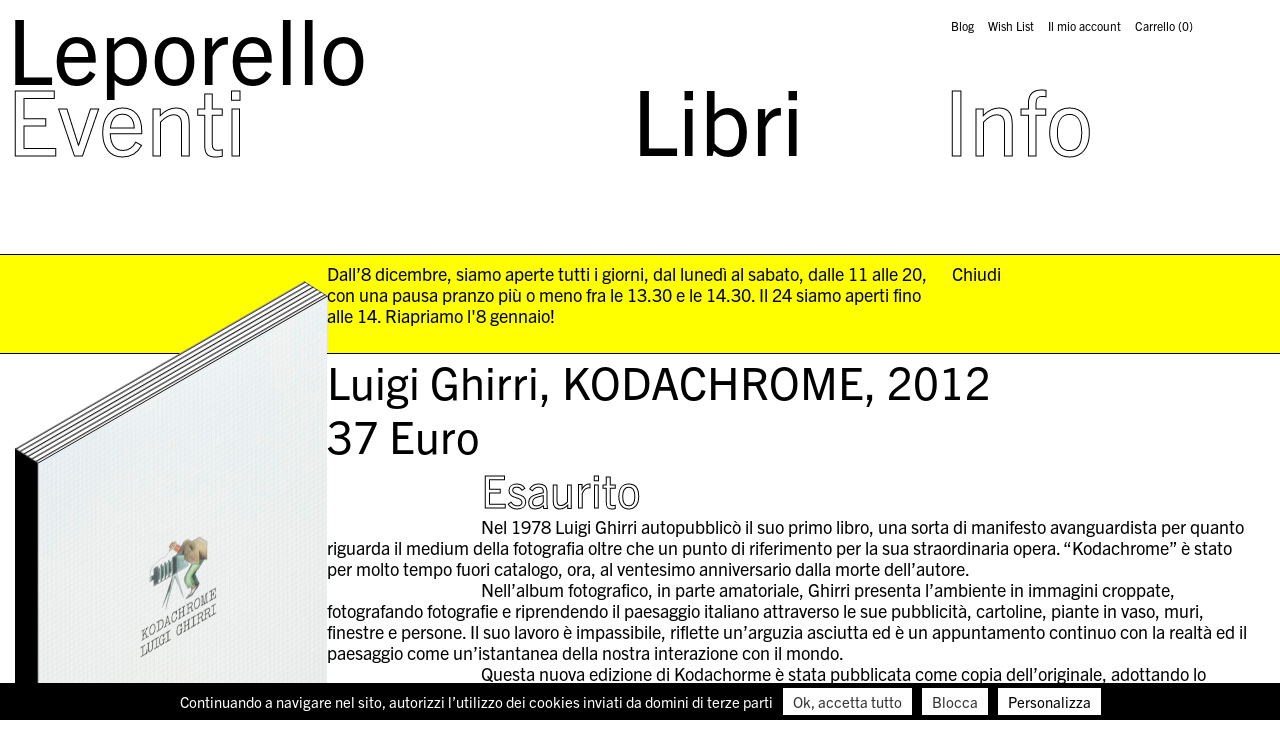

--- FILE ---
content_type: text/css
request_url: https://leporello-books.com/wp-content/themes/leporello/style.css?ver=1
body_size: 14403
content:
/*
Theme Name: Leporello
Theme URI: http://www.mosne.it
Description: for WordPress 4.9 and superior.
Version: 1.0
Author: Mosne
Author URI: http://www.mosne.it
Tags: html5, responsive
*/
/* colors */
/* typo */
/* margin and spaces */
/*icons*/
.small-order-12 {
  order: 12;
}

.small-order-11 {
  order: 11;
}

.small-order-10 {
  order: 10;
}

.small-order-9 {
  order: 9;
}

.small-order-8 {
  order: 8;
}

.small-order-7 {
  order: 7;
}

.small-order-6 {
  order: 6;
}

.small-order-5 {
  order: 5;
}

.small-order-4 {
  order: 4;
}

.small-order-3 {
  order: 3;
}

.small-order-2 {
  order: 2;
}

.small-order-1 {
  order: 1;
}

@media print, screen and (min-width: 40em) {
  .medium-order-12 {
    order: 12;
  }
  .medium-order-11 {
    order: 11;
  }
  .medium-order-10 {
    order: 10;
  }
  .medium-order-9 {
    order: 9;
  }
  .medium-order-8 {
    order: 8;
  }
  .medium-order-7 {
    order: 7;
  }
  .medium-order-6 {
    order: 6;
  }
  .medium-order-5 {
    order: 5;
  }
  .medium-order-4 {
    order: 4;
  }
  .medium-order-3 {
    order: 3;
  }
  .medium-order-2 {
    order: 2;
  }
  .medium-order-1 {
    order: 1;
  }
}
@media print, screen and (min-width: 64em) {
  .large-order-12 {
    order: 12;
  }
  .large-order-11 {
    order: 11;
  }
  .large-order-10 {
    order: 10;
  }
  .large-order-9 {
    order: 9;
  }
  .large-order-8 {
    order: 8;
  }
  .large-order-7 {
    order: 7;
  }
  .large-order-6 {
    order: 6;
  }
  .large-order-5 {
    order: 5;
  }
  .large-order-4 {
    order: 4;
  }
  .large-order-3 {
    order: 3;
  }
  .large-order-2 {
    order: 2;
  }
  .large-order-1 {
    order: 1;
  }
}
.flt {
  float: left;
  width: 100%;
}

.single-product .hash, .single-product .product-summary .stock.out-of-stock,
.single-product .product-summary .single_add_to_cart_button {
  margin-left: 16.66666%;
}

/*! Flickity v2.0.10
http://flickity.metafizzy.co
---------------------------------------------- */
.flickity-enabled {
  position: relative;
}

.flickity-enabled:focus {
  outline: none;
}

.flickity-viewport {
  overflow: hidden;
  position: relative;
  height: 100%;
}

.flickity-slider {
  position: absolute;
  width: 100%;
  height: 100%;
}

/* draggable */
.flickity-enabled.is-draggable {
  -webkit-tap-highlight-color: transparent;
  tap-highlight-color: transparent;
  -webkit-user-select: none;
  -moz-user-select: none;
  user-select: none;
}

.flickity-enabled.is-draggable .flickity-viewport {
  cursor: move;
  cursor: grab;
}

.flickity-enabled.is-draggable .flickity-viewport.is-pointer-down {
  cursor: grabbing;
}

/* ---- previous/next buttons ---- */
.flickity-prev-next-button {
  position: absolute;
  top: 50%;
  width: 44px;
  height: 44px;
  border: none;
  border-radius: 50%;
  background: white;
  background: hsla(0, 0%, 100%, 0);
  cursor: pointer;
  /* vertically center */
  transform: translateY(-50%);
}

.flickity-prev-next-button:hover {
  background: white;
}

.flickity-prev-next-button:focus {
  outline: none;
  box-shadow: 0 0 0 5px #09F;
}

.flickity-prev-next-button:active {
  opacity: 0.6;
}

.flickity-prev-next-button.previous {
  left: 10px;
}

.flickity-prev-next-button.next {
  right: 10px;
}

/* right to left */
.flickity-rtl .flickity-prev-next-button.previous {
  left: auto;
  right: 10px;
}

.flickity-rtl .flickity-prev-next-button.next {
  right: auto;
  left: 10px;
}

.flickity-prev-next-button:disabled {
  opacity: 0.3;
  cursor: auto;
}

.flickity-prev-next-button svg {
  position: absolute;
  left: 20%;
  top: 20%;
  width: 60%;
  height: 60%;
}

/* ---- page dots ---- */
.flickity-page-dots {
  position: absolute;
  width: 100%;
  bottom: -25px;
  padding: 0;
  margin: 0;
  list-style: none;
  text-align: center;
  line-height: 1;
}

.flickity-rtl .flickity-page-dots {
  direction: rtl;
}

.flickity-page-dots .dot {
  display: inline-block;
  width: 10px;
  height: 10px;
  margin: 0 8px;
  border-radius: 50%;
  opacity: 1;
  cursor: pointer;
}

.flickity-page-dots .dot.is-selected {
  opacity: 1;
}

.select2-container {
  box-sizing: border-box;
  display: inline-block;
  margin: 0;
  position: relative;
  vertical-align: middle;
}

.select2-container .select2-selection--single {
  box-sizing: border-box;
  cursor: pointer;
  display: block;
  height: 28px;
  margin: 0 0 -4px;
  -moz-user-select: none;
       user-select: none;
  -webkit-user-select: none;
}

.select2-container .select2-selection--single .select2-selection__rendered {
  display: block;
  padding-left: 8px;
  padding-right: 20px;
  overflow: hidden;
  text-overflow: ellipsis;
  white-space: nowrap;
}

.select2-container .select2-selection--single .select2-selection__clear {
  position: relative;
}

.select2-container[dir=rtl] .select2-selection--single .select2-selection__rendered {
  padding-right: 8px;
  padding-left: 20px;
}

.select2-container .select2-selection--multiple {
  box-sizing: border-box;
  cursor: pointer;
  display: block;
  min-height: 32px;
  -moz-user-select: none;
       user-select: none;
  -webkit-user-select: none;
}

.select2-container .select2-selection--multiple .select2-selection__rendered {
  display: inline-block;
  overflow: hidden;
  padding-left: 8px;
  text-overflow: ellipsis;
  white-space: nowrap;
}

.select2-container .select2-search--inline {
  float: left;
  padding: 0;
}

.select2-container .select2-search--inline .select2-search__field {
  box-sizing: border-box;
  border: none;
  font-size: 100%;
  margin: 0;
  padding: 0;
}

.select2-container .select2-search--inline .select2-search__field::-webkit-search-cancel-button {
  -webkit-appearance: none;
}

.select2-dropdown {
  background-color: white;
  border: 1px solid #000;
  border-radius: 0;
  box-sizing: border-box;
  display: block;
  position: absolute;
  left: -100000px;
  width: 100%;
  z-index: 1051;
}

.select2-results {
  display: block;
}

.select2-results__options {
  list-style: none;
  margin: 0;
  padding: 0;
}

.select2-results__option {
  padding: 6px;
  -moz-user-select: none;
       user-select: none;
  -webkit-user-select: none;
}

.select2-results__option:focus {
  outline: none;
}

.select2-results__option[data-selected],
.select2-results__option[aria-selected] {
  cursor: pointer;
}

.select2-container--open .select2-dropdown {
  left: 0;
}

.select2-container--open .select2-dropdown--above {
  border-bottom: none;
  border-bottom-left-radius: 0;
  border-bottom-right-radius: 0;
}

.select2-container--open .select2-dropdown--below {
  border-top: none;
  border-top-left-radius: 0;
  border-top-right-radius: 0;
}

.select2-search--dropdown {
  display: block;
  padding: 4px;
}

.select2-search--dropdown .select2-search__field {
  padding: 4px;
  width: 100%;
  box-sizing: border-box;
}

.select2-search--dropdown .select2-search__field::-webkit-search-cancel-button {
  -webkit-appearance: none;
}

.select2-search--dropdown.select2-search--hide {
  display: none;
}

.select2-close-mask {
  border: 0;
  margin: 0;
  padding: 0;
  display: block;
  position: fixed;
  left: 0;
  top: 0;
  min-height: 100%;
  min-width: 100%;
  height: auto;
  width: auto;
  opacity: 0;
  z-index: 99;
  background-color: #fff;
  filter: alpha(opacity=0);
}

.select2-hidden-accessible {
  border: 0 !important;
  clip: rect(0 0 0 0) !important;
  height: 1px !important;
  margin: -1px !important;
  overflow: hidden !important;
  padding: 0 !important;
  position: absolute !important;
  width: 1px !important;
}

.select2-container--default .select2-selection--single {
  background-color: #fff;
  border: 0;
  border-bottom: 1px solid #000;
  border-radius: 0;
}

.select2-container--default.select2-container--open .select2-selection--single {
  border: 1px solid #000;
}

.select2-container--default .select2-selection--single .select2-selection__rendered {
  color: #000;
  line-height: 28px;
}

.select2-container--default .select2-selection--single .select2-selection__clear {
  cursor: pointer;
  float: right;
  font-weight: bold;
}

.select2-container--default .select2-selection--single .select2-selection__placeholder {
  color: #999;
}

.select2-container--default .select2-selection--single .select2-selection__arrow {
  height: 26px;
  position: absolute;
  top: 1px;
  right: 1px;
  width: 20px;
}

.select2-container--default .select2-selection--single .select2-selection__arrow b {
  border-color: #000 transparent transparent transparent;
  border-style: solid;
  border-width: 5px 4px 0 4px;
  height: 0;
  left: 50%;
  margin-left: -4px;
  margin-top: -2px;
  position: absolute;
  top: 50%;
  width: 0;
}

.select2-container--default[dir=rtl] .select2-selection--single .select2-selection__clear {
  float: left;
}

.select2-container--default[dir=rtl] .select2-selection--single .select2-selection__arrow {
  left: 1px;
  right: auto;
}

.select2-container--default.select2-container--disabled .select2-selection--single {
  background-color: #eee;
  cursor: default;
}

.select2-container--default.select2-container--disabled .select2-selection--single .select2-selection__clear {
  display: none;
}

.select2-container--default.select2-container--open .select2-selection--single .select2-selection__arrow b {
  border-color: transparent transparent #888 transparent;
  border-width: 0 4px 5px 4px;
}

.select2-container--default .select2-selection--multiple {
  background-color: white;
  border: 1px solid #aaa;
  border-radius: 0;
  cursor: text;
}

.select2-container--default .select2-selection--multiple .select2-selection__rendered {
  box-sizing: border-box;
  list-style: none;
  margin: 0;
  padding: 0 5px;
  width: 100%;
}

.select2-container--default .select2-selection--multiple .select2-selection__rendered li {
  list-style: none;
  margin: 5px 5px 0 0;
}
.select2-container--default .select2-selection--multiple .select2-selection__rendered li:before {
  content: "";
  display: none;
}

.select2-container--default .select2-selection--multiple .select2-selection__placeholder {
  color: #999;
  margin-top: 5px;
  float: left;
}

.select2-container--default .select2-selection--multiple .select2-selection__clear {
  cursor: pointer;
  float: right;
  font-weight: bold;
  margin-top: 5px;
  margin-right: 10px;
}

.select2-container--default .select2-selection--multiple .select2-selection__choice {
  background-color: #e4e4e4;
  border: 1px solid #aaa;
  border-radius: 0;
  cursor: default;
  float: left;
  margin-right: 5px;
  margin-top: 5px;
  padding: 0 5px;
}

.select2-container--default .select2-selection--multiple .select2-selection__choice__remove {
  color: #999;
  cursor: pointer;
  display: inline-block;
  font-weight: bold;
  margin-right: 2px;
}

.select2-container--default .select2-selection--multiple .select2-selection__choice__remove:hover {
  color: #333;
}

.select2-container--default[dir=rtl] .select2-selection--multiple .select2-selection__choice,
.select2-container--default[dir=rtl] .select2-selection--multiple .select2-selection__placeholder,
.select2-container--default[dir=rtl] .select2-selection--multiple .select2-search--inline {
  float: right;
}

.select2-container--default[dir=rtl] .select2-selection--multiple .select2-selection__choice {
  margin-left: 5px;
  margin-right: auto;
}

.select2-container--default[dir=rtl] .select2-selection--multiple .select2-selection__choice__remove {
  margin-left: 2px;
  margin-right: auto;
}

.select2-container--default.select2-container--focus .select2-selection--multiple {
  border: solid black 1px;
  outline: 0;
}

.select2-container--default.select2-container--disabled .select2-selection--multiple {
  background-color: #eee;
  cursor: default;
}

.select2-container--default.select2-container--disabled .select2-selection__choice__remove {
  display: none;
}

.select2-container--default.select2-container--open.select2-container--above .select2-selection--single,
.select2-container--default.select2-container--open.select2-container--above .select2-selection--multiple {
  border-top-left-radius: 0;
  border-top-right-radius: 0;
}

.select2-container--default.select2-container--open.select2-container--below .select2-selection--single,
.select2-container--default.select2-container--open.select2-container--below .select2-selection--multiple {
  border-bottom-left-radius: 0;
  border-bottom-right-radius: 0;
}

.select2-container--default .select2-search--dropdown .select2-search__field {
  border: 1px solid #aaa;
}

.select2-container--default .select2-search--inline .select2-search__field {
  background: transparent;
  border: none;
  outline: 0;
  box-shadow: none;
  -webkit-appearance: textfield;
}

.select2-container--default .select2-results > .select2-results__options {
  max-height: 200px;
  overflow-y: auto;
}

.select2-container--default .select2-results__option[role=group] {
  padding: 0;
}

.select2-container--default .select2-results__option[aria-disabled=true] {
  color: #999;
}

.select2-container--default .select2-results__option[data-selected=true],
.select2-container--default .select2-results__option[aria-selected=true] {
  background-color: transparent;
}

.select2-container--default .select2-results__option .select2-results__option {
  padding-left: 1em;
}

.select2-container--default .select2-results__option .select2-results__option .select2-results__group {
  padding-left: 0;
}

.select2-container--default .select2-results__option .select2-results__option .select2-results__option {
  margin-left: -1em;
  padding-left: 2em;
}

.select2-container--default .select2-results__option .select2-results__option .select2-results__option .select2-results__option {
  margin-left: -2em;
  padding-left: 3em;
}

.select2-container--default .select2-results__option .select2-results__option .select2-results__option .select2-results__option .select2-results__option {
  margin-left: -3em;
  padding-left: 4em;
}

.select2-container--default .select2-results__option .select2-results__option .select2-results__option .select2-results__option .select2-results__option .select2-results__option {
  margin-left: -4em;
  padding-left: 5em;
}

.select2-container--default .select2-results__option .select2-results__option .select2-results__option .select2-results__option .select2-results__option .select2-results__option .select2-results__option {
  margin-left: -5em;
  padding-left: 6em;
}

.select2-container--default .select2-results__option--highlighted[data-selected],
.select2-container--default .select2-results__option--highlighted[aria-selected] {
  background-color: #000;
  color: white;
}

.select2-container--default .select2-results__group {
  cursor: default;
  display: block;
  padding: 6px;
}

.select2-container--classic .select2-selection--single {
  background-color: #f7f7f7;
  border: 1px solid #aaa;
  border-radius: 0;
  outline: 0;
  background-image: linear-gradient(to bottom, white 50%, #eeeeee 100%);
  background-repeat: repeat-x;
  filter: progid:DXImageTransform.Microsoft.gradient(startColorstr="#FFFFFFFF", endColorstr="#FFEEEEEE", GradientType=0);
}

.select2-container--classic .select2-selection--single:focus {
  border: 1px solid #0073aa;
}

.select2-container--classic .select2-selection--single .select2-selection__rendered {
  color: #444;
  line-height: 28px;
}

.select2-container--classic .select2-selection--single .select2-selection__clear {
  cursor: pointer;
  float: right;
  font-weight: bold;
  margin-right: 10px;
}

.select2-container--classic .select2-selection--single .select2-selection__placeholder {
  color: #999;
}

.select2-container--classic .select2-selection--single .select2-selection__arrow {
  background-color: #ddd;
  border: none;
  border-left: 1px solid #aaa;
  border-top-right-radius: 4px;
  border-bottom-right-radius: 4px;
  height: 26px;
  position: absolute;
  top: 1px;
  right: 1px;
  width: 20px;
  background-image: linear-gradient(to bottom, #eeeeee 50%, #cccccc 100%);
  background-repeat: repeat-x;
  filter: progid:DXImageTransform.Microsoft.gradient(startColorstr="#FFEEEEEE", endColorstr="#FFCCCCCC", GradientType=0);
}

.select2-container--classic .select2-selection--single .select2-selection__arrow b {
  border-color: #888 transparent transparent transparent;
  border-style: solid;
  border-width: 5px 4px 0 4px;
  height: 0;
  left: 50%;
  margin-left: -4px;
  margin-top: -2px;
  position: absolute;
  top: 50%;
  width: 0;
}

.select2-container--classic[dir=rtl] .select2-selection--single .select2-selection__clear {
  float: left;
}

.select2-container--classic[dir=rtl] .select2-selection--single .select2-selection__arrow {
  border: none;
  border-right: 1px solid #000;
  border-radius: 0;
  border-top-left-radius: 0;
  border-bottom-left-radius: 0;
  left: 1px;
  right: auto;
}

.select2-container--classic.select2-container--open .select2-selection--single {
  border: 1px solid #000;
}

.select2-container--classic.select2-container--open .select2-selection--single .select2-selection__arrow {
  background: transparent;
  border: none;
}

.select2-container--classic.select2-container--open .select2-selection--single .select2-selection__arrow b {
  border-color: transparent transparent #888 transparent;
  border-width: 0 4px 5px 4px;
}

.select2-container--classic.select2-container--open.select2-container--above .select2-selection--single {
  border-top: none;
  border-top-left-radius: 0;
  border-top-right-radius: 0;
  background-image: linear-gradient(to bottom, white 0%, #eeeeee 50%);
  background-repeat: repeat-x;
  filter: progid:DXImageTransform.Microsoft.gradient(startColorstr="#FFFFFFFF", endColorstr="#FFEEEEEE", GradientType=0);
}

.select2-container--classic.select2-container--open.select2-container--below .select2-selection--single {
  border-bottom: none;
  border-bottom-left-radius: 0;
  border-bottom-right-radius: 0;
  background-image: linear-gradient(to bottom, #eeeeee 50%, white 100%);
  background-repeat: repeat-x;
  filter: progid:DXImageTransform.Microsoft.gradient(startColorstr="#FFEEEEEE", endColorstr="#FFFFFFFF", GradientType=0);
}

.select2-container--classic .select2-selection--multiple {
  background-color: white;
  border: 1px solid #aaa;
  border-radius: 0;
  cursor: text;
  outline: 0;
}

.select2-container--classic .select2-selection--multiple:focus {
  border: 1px solid #0073aa;
}

.select2-container--classic .select2-selection--multiple .select2-selection__rendered {
  list-style: none;
  margin: 0;
  padding: 0 5px;
}

.select2-container--classic .select2-selection--multiple .select2-selection__clear {
  display: none;
}

.select2-container--classic .select2-selection--multiple .select2-selection__choice {
  background-color: #e4e4e4;
  border: 1px solid #aaa;
  border-radius: 0;
  cursor: default;
  float: left;
  margin-right: 5px;
  margin-top: 5px;
  padding: 0 5px;
}

.select2-container--classic .select2-selection--multiple .select2-selection__choice__remove {
  color: #888;
  cursor: pointer;
  display: inline-block;
  font-weight: bold;
  margin-right: 2px;
}

.select2-container--classic .select2-selection--multiple .select2-selection__choice__remove:hover {
  color: #555;
}

.select2-container--classic[dir=rtl] .select2-selection--multiple .select2-selection__choice {
  float: right;
}

.select2-container--classic[dir=rtl] .select2-selection--multiple .select2-selection__choice {
  margin-left: 5px;
  margin-right: auto;
}

.select2-container--classic[dir=rtl] .select2-selection--multiple .select2-selection__choice__remove {
  margin-left: 2px;
  margin-right: auto;
}

.select2-container--classic.select2-container--open .select2-selection--multiple {
  border: 1px solid #0073aa;
}

.select2-container--classic.select2-container--open.select2-container--above .select2-selection--multiple {
  border-top: none;
  border-top-left-radius: 0;
  border-top-right-radius: 0;
}

.select2-container--classic.select2-container--open.select2-container--below .select2-selection--multiple {
  border-bottom: none;
  border-bottom-left-radius: 0;
  border-bottom-right-radius: 0;
}

.select2-container--classic .select2-search--dropdown .select2-search__field {
  border: 1px solid #aaa;
  outline: 0;
}

.select2-container--classic .select2-search--inline .select2-search__field {
  outline: 0;
  box-shadow: none;
}

.select2-container--classic .select2-dropdown {
  background-color: white;
  border: 1px solid transparent;
}

.select2-container--classic .select2-dropdown--above {
  border-bottom: none;
}

.select2-container--classic .select2-dropdown--below {
  border-top: none;
}

.select2-container--classic .select2-results > .select2-results__options {
  max-height: 200px;
  overflow-y: auto;
}

.select2-container--classic .select2-results__option[role=group] {
  padding: 0;
}

.select2-container--classic .select2-results__option[aria-disabled=true] {
  color: grey;
}

.select2-container--classic .select2-results__option--highlighted[data-selected],
.select2-container--classic .select2-results__option--highlighted[aria-selected] {
  background-color: #000;
  color: white;
}

.select2-container--classic .select2-results__group {
  cursor: default;
  display: block;
  padding: 6px;
}

.select2-container--classic.select2-container--open .select2-dropdown {
  border-color: #0073aa;
}

html {
  font-size: 15px;
}

body {
  color: #000000;
  background: #fff;
  font-family: trade-gothic-next, sans-serif;
  font-style: normal;
  font-weight: 400;
  line-height: 1.2;
  float: left;
  width: 100%;
}

.row {
  max-width: 100%;
  padding: 0 0.41667rem;
}

.push {
  max-width: 100%;
  padding: 0 0.833333rem;
  margin: 0 auto;
}

h1, h2, h3, h4 {
  font-weight: 400;
  margin: 0;
}

h1 {
  font-size: 2.5em;
}

h2, h3 {
  font-size: 1em;
  font-size: 0.8rem;
  text-transform: uppercase;
}

.page-template-default .card .textbody h2 {
  padding: 0.15em 0.83334rem;
  margin-left: -0.83334rem;
  margin-right: -0.83334rem;
  border-top: 1px solid;
  border-bottom: 1px solid;
}
.page-template-default .card .textbody h2 + p {
  margin-top: 1em;
}
.page-template-default .card .textbody h2 + h3 {
  margin-top: 0.2em;
}

strong {
  font-weight: 400;
}

.fit-text {
  margin-top: -0.32em;
}

.fit-text-height, .woocommerce-message .m-notice, .woocommerce-info .m-notice, .woocommerce-error .m-notice {
  margin-top: -0.32em;
  margin-bottom: -0.17em;
}

nav ul,
nav ul li {
  padding: 0;
  margin: 0;
  list-style: none;
}

.relative {
  position: relative;
}

input[type=text],
input[type=tel],
input[type=email],
input[type=password] {
  margin-top: 0.08em;
  border: 0;
  border-bottom: 1px solid;
}

button:focus,
input:focus {
  outline: none;
}

::-moz-placeholder { /* Chrome, Firefox, Opera, Safari 10.1+ */
  -webkit-text-stroke-width: 1px;
  -webkit-text-stroke-color: #000000;
  color: transparent;
  opacity: 1;
}

::placeholder { /* Chrome, Firefox, Opera, Safari 10.1+ */
  -webkit-text-stroke-width: 1px;
  -webkit-text-stroke-color: #000000;
  color: transparent;
  opacity: 1;
}

:-ms-input-placeholder { /* Internet Explorer 10-11 */
  -webkit-text-stroke-width: 1px;
  -webkit-text-stroke-color: #000000;
  color: transparent;
}

::-ms-input-placeholder { /* Microsoft Edge */
  -webkit-text-stroke-width: 1px;
  -webkit-text-stroke-color: #000000;
  color: transparent;
}

::-moz-selection {
  background-color: rgba(0, 0, 0, 0.99); /* WebKit/Blink Browsers */
  color: #ffffff;
}

::selection {
  background-color: rgba(0, 0, 0, 0.99); /* WebKit/Blink Browsers */
  color: #ffffff;
}

img::-moz-selection {
  background-color: transparent;
}

img::selection {
  background-color: transparent;
}

::-moz-selection {
  background-color: rgba(0, 0, 0, 0.99); /* Gecko Browsers */
  color: #ffffff;
}

/* edit */
.post-edit-link {
  position: fixed;
  bottom: 0;
  right: 0;
  background: black;
  font-size: 13px;
  color: white;
  padding: 4px 26px;
  z-index: 9999;
  border-radius: 0;
  font-weight: 700;
  letter-spacing: 0.08em;
  text-transform: uppercase;
}
.post-edit-link:hover {
  color: black;
  background: white;
  border: 1px solid;
}

/* typo */
p {
  margin: 0;
  margin-bottom: 0;
}

p:last-child, .nop-margin p {
  margin-bottom: 0;
}

.textbody {
  z-index: 60;
}
.textbody p {
  text-indent: 12.5%;
  min-height: 1em;
}
.textbody a {
  font-size: 2.5em;
  word-wrap: anywhere;
}
.textbody a:hover {
  -webkit-text-stroke: 0;
  color: #000000;
}

.page-template-default h1 {
  grid-column: 1/9;
  margin-bottom: 2em;
}

a {
  color: #000000;
  text-decoration: none;
  outline: 0;
}
a:hover, a:focus {
  color: #000000;
}
a:focus {
  outline: none;
}

.uppercase {
  text-transform: uppercase;
}

.outline, .woocommerce-MyAccount-content a, .onsale, .new, .video-play, .play, .woocommerce-message a, .woocommerce-info a, .woocommerce-error a, .sort .price-range .facetwp-submit, .filters .facetwp-radio, .info a, .wp-pagenavi a, .wp-pagenavi span,
.wp-pagenavi .facetwp-page,
.wp-pagenavi .page-numbers,
.facetwp-pager a,
.facetwp-pager span,
.facetwp-pager .facetwp-page,
.facetwp-pager .page-numbers,
.woocommerce-pagination a,
.woocommerce-pagination span,
.woocommerce-pagination .facetwp-page,
.woocommerce-pagination .page-numbers, .single-post h1, #menu li a, .stock.out-of-stock, .mosnesharesocial a,
.button, .textbody a {
  -webkit-text-stroke-width: 1px;
  -webkit-text-stroke-color: #000000;
  color: transparent;
}

.outline--negative, .card--black a {
  -webkit-text-stroke-width: 1px;
  -webkit-text-stroke-color: #ffffff;
  color: transparent;
}
.outline--negative:hover, .card--black a:hover {
  -webkit-text-stroke-width: 0;
  color: #ffffff;
}

/* Screen saver */
.coniglio {
  position: absolute;
  width: 108px;
  height: 126px;
}

#lapin {
  position: fixed;
  top: 0;
  left: 0;
  bottom: 0;
  right: 0;
  overflow: hidden;
  z-index: 999;
  display: none;
}

.mosnesharesocial a,
.button {
  cursor: pointer;
}
.mosnesharesocial a:hover, .mosnesharesocial a.checked,
.button:hover,
.button.checked {
  color: #000000;
  -webkit-text-stroke-width: 0;
}

.normal-button, .woocommerce-cart .shop_table tbody .actions button[name=update_cart], .woocommerce-checkout .shop_table tbody .actions button[name=update_cart], .woocommerce-cart .shop_table tbody .actions .coupon button, .woocommerce-checkout .shop_table tbody .actions .coupon button {
  font-size: 1em;
  -webkit-text-stroke: 0;
  color: #000000;
}
.normal-button:hover, .woocommerce-cart .shop_table tbody .actions button[name=update_cart]:hover, .woocommerce-checkout .shop_table tbody .actions button[name=update_cart]:hover, .woocommerce-cart .shop_table tbody .actions .coupon button:hover, .woocommerce-checkout .shop_table tbody .actions .coupon button:hover {
  text-decoration: underline;
}

/* images */
.m-img-wrap {
  float: left;
  width: 100%;
  /* overflow: hidden; */
  height: 0;
  padding-bottom: 100%;
}

.m-img-wrap img {
  max-width: inherit;
  width: 100%;
}

.svg-wrap {
  display: inline-block;
  position: relative;
  width: 100%;
  padding-bottom: 100%;
  vertical-align: middle;
}

.m-img-wrap svg {
  /* width: 100%; */
  /* float: left; */
  display: block;
  position: absolute;
  top: 0;
  left: 0;
  width: 100%;
}

.lazyload, .lazyloading {
  opacity: 0;
  /* transform: translateY(50px); */
}

.lazyloaded {
  opacity: 1;
  /* transform: translateY(0px); */
  transition: opacity 600ms;
}

/* object fit */
.imagecontainer {
  position: relative;
  overflow: hidden;
  transform: translateZ(0);
}

.imagecontainer::before {
  display: block;
  width: 100%;
  content: "";
  padding-bottom: 66%;
  height: 0;
}

.imagecontainer-img {
  position: absolute;
  top: 0;
  left: 0;
  width: 100%;
  height: 100%;
  border: 0;
}

.imagecontainer .imagecontainer-img {
  -o-object-fit: cover;
     object-fit: cover;
  -o-object-position: center center;
     object-position: center center;
  font-family: "object-fit: cover, object-position: center center";
}

.is-contain.imagecontainer .imagecontainer-img {
  -o-object-fit: contain;
     object-fit: contain;
  -o-object-position: center center;
     object-position: center center;
  font-family: "object-fit: contain, object-position: center center";
}

.vcenter {
  align-self: center;
}

.homeloop .is-contain.imagecontainer .imagecontainer-img {
  -o-object-fit: cover;
     object-fit: cover;
  -o-object-position: center center;
     object-position: center center;
  font-family: "object-fit: cover, object-position: center center";
}

.boxcat a:hover .imagecontainer .imagecontainer-img {
  opacity: 0.75;
}

/* @Grid column - small */
.small-grid-1-2 {
  grid-column: 1/2;
}

.small-grid-1-3 {
  grid-column: 1/3;
}

.small-grid-1-4 {
  grid-column: 1/4;
}

.small-grid-1-5 {
  grid-column: 1/5;
}

.small-grid-1-6 {
  grid-column: 1/6;
}

.small-grid-1-7 {
  grid-column: 1/7;
}

.small-grid-1-8 {
  grid-column: 1/8;
}

.small-grid-1-9 {
  grid-column: 1/9;
}

.small-grid-2-3 {
  grid-column: 2/3;
}

.small-grid-2-4 {
  grid-column: 2/4;
}

.small-grid-2-5 {
  grid-column: 2/5;
}

.small-grid-2-6 {
  grid-column: 2/6;
}

.small-grid-2-7 {
  grid-column: 2/7;
}

.small-grid-2-8 {
  grid-column: 2/8;
}

.small-grid-2-9 {
  grid-column: 2/9;
}

.small-grid-3-4 {
  grid-column: 3/4;
}

.small-grid-3-5 {
  grid-column: 3/5;
}

.small-grid-3-6 {
  grid-column: 3/6;
}

.small-grid-3-7 {
  grid-column: 3/7;
}

.small-grid-3-8 {
  grid-column: 3/8;
}

.small-grid-3-9 {
  grid-column: 3/9;
}

.small-grid-4-5 {
  grid-column: 4/5;
}

.small-grid-4-6 {
  grid-column: 4/6;
}

.small-grid-4-7 {
  grid-column: 4/7;
}

.small-grid-4-8 {
  grid-column: 4/8;
}

.small-grid-4-9 {
  grid-column: 4/9;
}

.small-grid-5-6 {
  grid-column: 5/6;
}

.small-grid-5-7 {
  grid-column: 5/7;
}

.small-grid-5-8 {
  grid-column: 5/8;
}

.small-grid-5-9 {
  grid-column: 5/9;
}

.small-grid-6-7 {
  grid-column: 6/7;
}

.small-grid-6-8 {
  grid-column: 6/8;
}

.small-grid-6-9 {
  grid-column: 6/9;
}

.small-grid-7-8 {
  grid-column: 7/8;
}

.small-grid-7-9 {
  grid-column: 7/9;
}

.small-grid-8-9 {
  grid-column: 8/9;
}

/* @Header */
#header {
  position: fixed;
  z-index: 100;
  background: #ffffff;
  width: 100%;
  top: 0;
  left: 0;
  right: 0;
  float: left;
  padding-top: 1.22222em;
  padding-bottom: 1.7em;
  padding-left: 0.833333rem;
  padding-right: 0.833333rem;
  border-bottom: 1px solid;
  display: grid;
  grid-template-columns: repeat(8, 1fr);
  grid-column-gap: 0.83334rem;
}

#bd {
  margin-top: 87px;
}

a.name {
  font-size: 4em;
  color: #000000;
  float: left;
  position: relative;
  z-index: 9;
  margin-bottom: -0.21em;
  transition: all 0.4s;
  grid-column: 1/8;
}

.screen-reader-text {
  clip: rect(0 0 0 0);
  overflow: hidden;
  position: absolute;
  height: 1px;
  width: 1px;
}

.screen-reader-text:hover, .screen-reader-text:active, .screen-reader-text:focus {
  background-color: #fff;
  border-radius: 3px;
  clip: auto !important;
  color: #756675;
  display: block;
  font-size: 18px;
  font-weight: bold;
  height: auto;
  left: 0;
  line-height: normal;
  padding: 18px 0;
  text-decoration: none;
  top: 0;
  position: absolute;
  left: 5px;
  width: auto;
  z-index: 100000;
}

/* Selector */
.selector {
  -webkit-user-select: none;
  -moz-user-select: none;
  user-select: none;
  cursor: pointer;
  float: right;
  z-index: 999;
  display: block;
  background: transparent;
  position: relative;
}
.selector .selector-icon {
  position: relative;
  float: left;
  padding-top: 0.6em;
  background-image: url(images/ico-menu-open.svg);
  background-position: center center;
  background-repeat: no-repeat;
  width: 3.2em;
  height: 2.866666667em;
}
.menu-main-open .selector .selector-icon {
  background-image: url(images/ico-menu-close.svg);
}

/* Removing the focus ring styles specifically for button in Firefox */
button:not(:-moz-focusring):focus > .selector-icon {
  box-shadow: none;
}

/* Removing default outline only after we've added our custom one */
.selector:focus,
.selector-icon:focus {
  outline: none;
}

/* End Selector */
/* Menu */
#menu li {
  float: left;
  width: 100%;
  font-size: 4em;
  margin-top: 0.5em;
  padding-left: 0.6em;
}
#menu li a {
  margin-top: -0.21em;
  margin-bottom: -0.21em;
  float: left;
}
#menu li a:hover {
  color: #000000;
  -webkit-text-stroke-width: 0;
}
.tax-product_tag #menu li.menu-item-89 a, .tax-product_cat #menu li.menu-item-89 a, .single-evento #menu li.menu-item-34 a, #menu li.current-menu-item a, #menu li.current_page_parent a {
  color: #000000;
  -webkit-text-stroke-width: 0;
}

/* @Footer */
#footer {
  z-index: 80;
  position: relative;
  margin-bottom: 4rem;
  margin-right: 0;
  float: left;
  width: calc(100% - 0.83334rem);
}
#footer nav {
  width: 100%;
}
#footer nav li {
  display: inline;
}
#footer nav li:not(:last-child)::after {
  content: ", ";
}
#footer nav#lang {
  margin-left: 1.666666rem;
  width: 50%;
}
#footer nav#lang li::after {
  content: "";
  margin-right: 0.25em;
}
#footer .footer-item {
  margin-bottom: 1.666666rem;
}
#footer #credits {
  text-align: left;
}
#footer #footer-extra {
  max-width: 100px;
}
#footer a:hover {
  text-decoration: underline;
}

.align-center {
  text-align: center;
}

.align-right {
  text-align: right;
}

.align-left {
  text-align: left;
}

/* @Cards */
.card, .related, .cross-sells {
  margin-top: -0.83334rem;
  z-index: 1;
  padding-top: 0.83334rem;
  padding-bottom: 3.33333rem;
  padding-bottom: 2.888888rem;
  padding-left: 0.833333rem;
  padding-right: 0.833333rem;
  border: 1px solid #000000;
  border-right: 0;
  border-left: 0;
  background: #ffffff;
  display: grid;
  grid-template-columns: repeat(8, 1fr);
  grid-column-gap: 0.83334rem;
}
.card#first-card, .related#first-card, .cross-sells#first-card {
  margin-top: 0;
  border-top: 0;
}
.card h2, .related h2, .cross-sells h2 {
  margin-top: -1em;
  grid-column: 1/9;
  grid-row: 1;
}
.card .textbody h2, .card .textbody h3, .related .textbody h2, .related .textbody h3, .cross-sells .textbody h2, .cross-sells .textbody h3 {
  margin: 0;
}
.card .textbody h2:not(:first-child), .card .textbody h3:not(:first-child), .related .textbody h2:not(:first-child), .related .textbody h3:not(:first-child), .cross-sells .textbody h2:not(:first-child), .cross-sells .textbody h3:not(:first-child) {
  margin-top: 3em;
}
.card.products-index, .related.products-index, .cross-sells.products-index {
  grid-template-columns: 100%;
}
.card.products-index h2, .related.products-index h2, .cross-sells.products-index h2 {
  grid-column: 1/2;
}
.card.products-index.correlati h2:nth-child(2), .related.products-index.correlati h2:nth-child(2), .cross-sells.products-index.correlati h2:nth-child(2) {
  grid-row: 2;
  margin-top: -1.2em;
}
.card.products-index .woocommerce-products-header, .related.products-index .woocommerce-products-header, .cross-sells.products-index .woocommerce-products-header {
  display: none;
}
.card.products-index .woocommerce-info, .related.products-index .woocommerce-info, .cross-sells.products-index .woocommerce-info {
  grid-column: 1/span 4;
  display: block;
  font-size: 2.5em;
  padding: 0;
  border: 0;
  text-indent: 12.5%;
}
.card.downloads.full, .related.downloads.full, .cross-sells.downloads.full {
  padding-left: 0;
  padding-right: 0;
  grid-template-columns: repeat(2, 1fr);
  grid-column-gap: 0;
  padding-bottom: 0.75rem;
}
.card.downloads.full h2, .related.downloads.full h2, .cross-sells.downloads.full h2 {
  grid-column: 1/3;
  padding-top: 0.25em;
  margin-top: -1.25em;
}
.card.footer, .related.footer, .cross-sells.footer {
  margin-right: 0.833333rem;
  border-right: 1px solid;
}

.related, .cross-sells {
  grid-template-columns: 100%;
}
.related h2, .cross-sells h2 {
  grid-column: 1/2;
}

.card--black {
  background-color: #000000;
  color: #ffffff;
}
/* @Author and Publisher  */
.author-publisher a {
  font-size: 2.5em;
}
.author-publisher__box {
  grid-column: span 4;
}
.author-publisher__box:nth-child(1) {
  padding-left: 0.83334rem;
}
.author-publisher__box:nth-child(1):nth-last-child(2) {
  position: relative;
}
.author-publisher__box:nth-child(1):nth-last-child(2)::after {
  content: "";
  position: absolute;
  top: -0.83334rem;
  right: 0;
  bottom: -2.888888rem;
  border-right: 1px solid #ffffff;
}

/* @Gallery  */
.gallery-thumnails {
  grid-column: 1/9;
  display: grid;
  grid-template-columns: repeat(2, 1fr);
  grid-column-gap: 0.83334rem;
  z-index: 50;
}
.gallery-thumnails a.gallery-image-thumbnail {
  float: left;
  width: 100%;
  margin-bottom: 0.83334rem;
}
.gallery-thumnails a.gallery-image-thumbnail:hover img {
  box-shadow: -0.83334rem 0.83334rem 0 #000;
}

.gallery {
  border-top: 0;
  margin-top: 0;
}
.gallery.closed {
  height: 6.5em;
  overflow: hidden;
  padding-top: 0;
  cursor: pointer;
}
.gallery.closed:hover {
  box-shadow: 0.83334rem -0.777778rem 0 #000 inset;
}

.gallery-image {
  margin: 0;
  margin-bottom: 0.83334rem;
  float: left;
  width: 100%;
}
.gallery-image figcaption {
  margin-left: 12.5%;
}

/* @download */
.downloads {
  z-index: 80;
  position: relative;
}
.downloads .file-wrap {
  grid-column: span 2;
  display: grid;
  grid-template-columns: repeat(4, 1fr);
  grid-column-gap: 0.83334rem;
  padding: 1em 0.833333rem 2.5em;
  border-bottom: 1px solid #000000;
}
.downloads .file-wrap:last-child {
  border: 0;
}
.downloads .file-wrap .file {
  font-size: 2.5rem;
  grid-column: 1/5;
}
.downloads .file-wrap .file:hover {
  -webkit-text-stroke: 0;
  color: #000000;
}

/* @sharing */
.sharing {
  font-size: 2.5rem;
  z-index: 80;
  position: relative;
}
.sharing * {
  display: inline;
}

/* @Book */
.book {
  --pages: 30;
  --ratio: 1.41666;
  --spine: calc(var(--pages) * var(--ratio));
  --pleft: calc(100 - (100 / (var(--spine) / 100 + 1)));
  --cover: calc(100 - var(--pleft));
  --pbottom: calc(((var(--ratio) * var(--cover) * 1.2) + (var(--cover) * 0.57735)) * 1%);
  height: 0;
  padding-bottom: 200%;
  padding-bottom: var(--pbottom, 200%);
  padding-top: 8%;
  padding-top: calc(var(--pleft, 8%) * 0.62487 * 1%);
  margin: 2em 0;
  margin-top: 0.5rem;
}
.book.super {
  padding-right: var(--thumbright, 10%);
  --pbottom: calc((((var(--ratio) * var(--cover) * 1.2) + (var(--cover) * 0.57735)) - (var(--ratio, 10%) * var(--ratio, 10%) * 12)) * 1%);
}
.book .cover {
  transform: skewY(-30deg) scaleY(1.2);
  transform-origin: 100% 0;
  width: 87.59%;
  width: calc(var(--cover, 87.59%) * 1%);
  float: right;
  position: relative;
}
.book .cover img {
  width: 100%;
  float: left;
}
.book .cover:before, .book .cover:after {
  content: "";
  position: absolute;
  transform-origin: 100% 100%;
}
.book .cover:before {
  height: 10%;
  height: calc(var(--pages, 10%) * 1%);
  bottom: 100%;
  left: 0;
  right: 0;
  background: repeating-linear-gradient(#fff, #000 1px, #fff 2px, #fff 4px);
  transform: skewX(45deg);
  backface-visibility: hidden;
}
.book .cover:after {
  width: 14%;
  width: calc(var(--spine, 14%) * 1%);
  top: 0;
  bottom: 0;
  right: 100%;
  background: #000;
  transform: skewY(45deg);
}

/* @Blog */
.single-post h1 {
  grid-column: span 9;
}
.single-post h3 {
  font-size: 2.5em;
}
.single-post .wp-block-image .aligncenter {
  margin-left: 12.5%;
}
.single-post .textbody strong {
  font-weight: 700;
}

/* @Eventi pagina */
.evento-index .textbody {
  grid-column: 1/9;
}
.evento-index:hover {
  box-shadow: 0.83334rem -1.66668rem 0 #000 inset;
}
.evento-index:hover .titolo {
  font-style: italic;
}
.home .evento-index:first-of-type:hover, .evento-index:last-of-type:hover {
  box-shadow: 0.83334rem -0.777778rem 0 #000 inset;
}
.evento-index .ellipsis {
  font-size: 2.5em;
  margin-top: -0.65em;
  grid-column-start: 2;
}

.wp-pagenavi,
.facetwp-pager,
.woocommerce-pagination {
  grid-column: 2/9;
  margin-bottom: 1.5em;
  margin-top: -0.36em;
}
.wp-pagenavi ul,
.facetwp-pager ul,
.woocommerce-pagination ul {
  margin: 0;
  padding: 0;
}
.wp-pagenavi ul li,
.facetwp-pager ul li,
.woocommerce-pagination ul li {
  list-style: none;
  display: inline;
}
.wp-pagenavi a, .wp-pagenavi span,
.wp-pagenavi .facetwp-page,
.wp-pagenavi .page-numbers,
.facetwp-pager a,
.facetwp-pager span,
.facetwp-pager .facetwp-page,
.facetwp-pager .page-numbers,
.woocommerce-pagination a,
.woocommerce-pagination span,
.woocommerce-pagination .facetwp-page,
.woocommerce-pagination .page-numbers {
  border: 0;
  margin: 0;
  padding: 0;
  font-size: 2.5em;
  margin-right: 0.15em;
}
.wp-pagenavi a.current, .wp-pagenavi a.active, .wp-pagenavi a:hover, .wp-pagenavi span.current, .wp-pagenavi span.active, .wp-pagenavi span:hover,
.wp-pagenavi .facetwp-page.current,
.wp-pagenavi .facetwp-page.active,
.wp-pagenavi .facetwp-page:hover,
.wp-pagenavi .page-numbers.current,
.wp-pagenavi .page-numbers.active,
.wp-pagenavi .page-numbers:hover,
.facetwp-pager a.current,
.facetwp-pager a.active,
.facetwp-pager a:hover,
.facetwp-pager span.current,
.facetwp-pager span.active,
.facetwp-pager span:hover,
.facetwp-pager .facetwp-page.current,
.facetwp-pager .facetwp-page.active,
.facetwp-pager .facetwp-page:hover,
.facetwp-pager .page-numbers.current,
.facetwp-pager .page-numbers.active,
.facetwp-pager .page-numbers:hover,
.woocommerce-pagination a.current,
.woocommerce-pagination a.active,
.woocommerce-pagination a:hover,
.woocommerce-pagination span.current,
.woocommerce-pagination span.active,
.woocommerce-pagination span:hover,
.woocommerce-pagination .facetwp-page.current,
.woocommerce-pagination .facetwp-page.active,
.woocommerce-pagination .facetwp-page:hover,
.woocommerce-pagination .page-numbers.current,
.woocommerce-pagination .page-numbers.active,
.woocommerce-pagination .page-numbers:hover {
  color: #000000;
  -webkit-text-stroke-width: 0;
  font-weight: normal;
}
.wp-pagenavi .prev, .wp-pagenavi .next, .wp-pagenavi .pages, .wp-pagenavi .previouspostslink, .wp-pagenavi .nextpostslink,
.facetwp-pager .prev,
.facetwp-pager .next,
.facetwp-pager .pages,
.facetwp-pager .previouspostslink,
.facetwp-pager .nextpostslink,
.woocommerce-pagination .prev,
.woocommerce-pagination .next,
.woocommerce-pagination .pages,
.woocommerce-pagination .previouspostslink,
.woocommerce-pagination .nextpostslink {
  display: none;
}

/* @Evento single */
.titolo {
  font-size: 2.5em;
  text-indent: 12.5%;
  grid-column: 1/9;
}
.titolo .categoria {
  display: inline;
  word-break: break-all;
}
.titolo .categoria:not(:last-of-type):after {
  content: ",";
  margin-right: 0.25em;
}
.titolo h1 {
  font-size: 1em;
  display: inline;
}

.textbody {
  grid-column: 1/9;
}

.info {
  font-size: 2.5em;
  text-indent: 12.5%;
  grid-column: 1/9;
}
.info a:hover {
  color: #000000;
  -webkit-text-stroke-width: 0;
}
.info:not(:last-child) {
  margin-bottom: 1em;
}

/* @shop page */
.post-type-archive-product h1 {
  display: none;
}

.facetwp-facet {
  margin-bottom: 0 !important;
}

.facetwp-loading {
  display: none;
}

.filters .handles {
  margin-top: -0.75em;
  display: none;
}
.filters .handles--mobile {
  display: block;
}
.filters .hidden-button {
  grid-row: 1;
  grid-column: 8/9;
  margin-top: -1em;
  text-align: right;
  cursor: pointer;
  z-index: 9;
}
.filters .facetwp-facet {
  margin-bottom: 0;
}
.filters .facetwp-radio {
  background: none;
  margin: 0;
  padding: 0;
  font-size: 2.5em;
  display: inline;
}
.filters .facetwp-radio.checked, .filters .facetwp-radio:hover {
  color: #000000;
  -webkit-text-stroke-width: 0;
  background: none !important;
}
.filters .facetwp-radio.reset {
  float: left;
  margin-right: 0.25em;
  margin-left: calc(16.6666% - 0.5rem);
}
.filters .facetwp-counter {
  display: none;
}
.filters .category-name {
  grid-row: 2;
  grid-column: 1/9;
  font-size: 2.5em;
}
.filters .categories,
.filters .event-categories {
  grid-row: 2;
  grid-column: 1/9;
}
.filters .event-year {
  grid-column: 1/9;
}
.filters .search {
  grid-column: 1/9;
  grid-row: 3;
}
.filters .search .facetwp-search {
  padding: 0;
  border: 0;
  border-bottom: 1px solid;
  font-size: 2.5em;
  width: 100%;
}
.filters .search .facetwp-selections ul {
  margin: 0;
  padding: 0;
}
.filters .search .facetwp-selections li {
  font-size: 2.5em;
  width: 100%;
  margin-top: 3px;
}
.filters .search .facetwp-selections li:not([data-facet=search]), .filters .search .facetwp-selections li .facetwp-selection-label {
  display: none;
}
.filters .search .facetwp-selections .facetwp-selection-value {
  background: none;
  padding-right: 0;
  margin-right: 0;
  position: relative;
  width: 100%;
}
.filters .search .facetwp-selections .facetwp-selection-value:before, .filters .search .facetwp-selections .facetwp-selection-value:after {
  content: "";
  position: absolute;
  background: #000000;
  transform: rotate(45deg);
}
.filters .search .facetwp-selections .facetwp-selection-value:before {
  height: 40px;
  width: 1px;
  top: 8px;
  right: 14px;
}
.filters .search .facetwp-selections .facetwp-selection-value:after {
  width: 40px;
  height: 1px;
  top: 28px;
  right: -5px;
}

.sort .sortby {
  grid-column: 2/9;
  grid-row: 2;
}
.sort .sortby .button:not(:last-child) {
  margin-right: 0.5em;
}
.sort .sortby .button.checked {
  color: #000000;
}
.sort .price-range {
  grid-column: 1/9;
  grid-row: 3;
}
.sort .price-range .facetwp-facet {
  display: grid;
  grid-template-columns: repeat(4, 1fr);
  grid-column-gap: 0.83334rem;
}
.sort .price-range .facetwp-facet .facetwp-number-min {
  grid-column: 1/2;
}
.sort .price-range .facetwp-facet .facetwp-number-max {
  grid-column: 2/3;
}
.sort .price-range .facetwp-number {
  border: 0;
  border-bottom: 1px solid;
  font-size: 2.5em;
  width: 100%;
}
.sort .price-range .facetwp-submit {
  font-size: 2.5em;
  border: 0;
  background: none;
  line-height: 1.3em;
  text-align: left;
  padding: 0;
}
.sort .price-range .facetwp-submit:hover {
  color: #000000;
  -webkit-text-stroke-width: 0;
}
.sort .price-range #mosne-range-reset {
  color: #ffffff;
  position: relative;
  margin-left: 50%;
  cursor: pointer;
}
.sort .price-range #mosne-range-reset:before, .sort .price-range #mosne-range-reset:after {
  content: "";
  position: absolute;
  background: #000000;
  visibility: visible;
  transform: rotate(45deg);
}
.sort .price-range #mosne-range-reset:before {
  height: 40px;
  width: 1px;
  top: 8px;
  right: 14px;
}
.sort .price-range #mosne-range-reset:after {
  width: 40px;
  height: 1px;
  top: 28px;
  right: -5px;
}

/* @Woocommerce messages */
.woocommerce-message, .woocommerce-info, .woocommerce-error {
  display: grid;
  grid-template-columns: repeat(8, 1fr);
  grid-column-gap: 0.83334rem;
  padding: 0 0.833333rem;
  border-bottom: 1px solid;
}
.woocommerce-message .m-notice, .woocommerce-info .m-notice, .woocommerce-error .m-notice {
  grid-column: 1/9;
  font-size: 2.5em;
  padding: 0.833333rem 0 2.5rem;
}
.woocommerce-message .m-notice span, .woocommerce-info .m-notice span, .woocommerce-error .m-notice span {
  float: left;
  width: 100%;
}
.woocommerce-message ul, .woocommerce-info ul, .woocommerce-error ul {
  margin: 0;
  padding: 0;
}
.woocommerce-message ul li, .woocommerce-info ul li, .woocommerce-error ul li {
  list-style: none;
  text-indent: 12.5%;
}
.woocommerce-message ul li:first-child, .woocommerce-info ul li:first-child, .woocommerce-error ul li:first-child {
  margin-top: -0.32em;
}
.woocommerce-message a, .woocommerce-info a, .woocommerce-error a {
  font-size: 1em;
  text-indent: 12.5%;
}
.woocommerce-message a:hover, .woocommerce-info a:hover, .woocommerce-error a:hover {
  -webkit-text-stroke: 0;
  color: #000000;
}

.woocommerce-cart .woocommerce p {
  padding: 0 0.833333rem;
}
.woocommerce-cart .woocommerce p.return-to-shop {
  margin-bottom: 3em;
}

.woocommerce-notice {
  display: block !important;
  padding: 0;
  border: 0;
}

/* @Message - shop */
.m-shop-message {
  display: grid;
  grid-template-columns: repeat(8, 1fr);
  grid-column-gap: 0.83334rem;
  padding: 0.833333rem;
  padding-bottom: 1.666666rem;
  background: yellow;
  border-bottom: 1px solid #000000;
  display: none;
}
.m-shop-message.visible {
  display: grid;
}
.m-shop-message a:hover {
  text-decoration: underline;
}

/* @product */
.row.product-summary {
  padding-bottom: 5em;
  border-bottom: 1px solid;
}

.single-product .product-summary {
  display: grid;
  grid-template-columns: repeat(8, 1fr);
  grid-column-gap: 0.83334rem;
  padding: 0 0.833333rem;
  padding-bottom: 2.33333em;
  border-bottom: 1px solid;
}
.single-product .product-summary h1 {
  grid-column: 1/span 8;
  grid-row: 1/span 1;
}
.single-product .product-summary .textbody p {
  text-indent: 16.666667%;
}
.single-product .product-summary .price {
  font-size: 2.5em;
  margin-bottom: 0;
  text-indent: 0;
  grid-column: 1/span 8;
  grid-row: 2/span 1;
}
.single-product .product-summary .book {
  grid-column: 1/span 6;
  grid-row: 3/span 1;
}
.single-product .product-summary .summary {
  grid-column: 1/span 8;
  grid-row: 4/span 1;
}
.single-product .product-summary .stock.in-stock {
  display: none;
}
.single-product .product-summary .quantity {
  display: none;
}
.single-product .product-summary .stock.out-of-stock,
.single-product .product-summary .single_add_to_cart_button {
  margin-bottom: 0.12em;
}
.single-product .product-summary .onsale, .single-product .product-summary .new {
  display: none;
}
.single-product .additional-info div {
  font-size: 0.6666667em;
}
.single-product .additional-info a:hover {
  text-decoration: underline;
}
.stock.out-of-stock,
.button {
  font-size: 2.5em;
}

.mini-product {
  margin-bottom: 0.83334rem;
  position: relative;
}
.mini-product a {
  display: grid;
  grid-template-columns: 1fr 1fr;
  grid-column-gap: 1px;
}
.mini-product .product-thumb.super {
  padding-right: 1px;
  padding-right: var(--thumbright, 1px);
}
.mini-product .cover-placeholder {
  width: 100%;
  height: 0;
  padding-bottom: 150%;
  border: 1px solid;
}
.mini-product .product-title {
  font-size: 1em;
  margin-top: -0.3em;
  padding-right: 0.5em;
}
.mini-product .product-title .indend {
  margin-left: 2em;
}
.mini-product .product-title h3 {
  font-size: 1em;
  text-transform: none;
}
.mini-product a:hover img, .mini-product a:hover .cover-placeholder {
  box-shadow: -0.83334rem 0.83334rem 0 #000;
}
.mini-product a:hover .product-title {
  font-style: italic;
}

.onsale, .new, .video-play, .play {
  font-size: 4em;
  position: absolute;
  top: -0.18em;
  left: 0.05em;
  pointer-events: none;
}
a:hover .onsale, a:hover .new, a:hover .video-play, a:hover .play {
  color: #000000;
  -webkit-text-stroke-width: 0;
}

.sale .new {
  display: none;
}

.price del .woocommerce-Price-currencySymbol {
  display: none;
}
.price ins {
  text-decoration: none;
}

body.category-novita .new {
  display: none;
}

/* @Cart */
.woocommerce-cart h1, .woocommerce-checkout h1 {
  display: none;
}
.woocommerce-cart .shop_table, .woocommerce-checkout .shop_table {
  width: 100%;
  border-collapse: collapse;
}
.woocommerce-cart .shop_table .product-thumbnail, .woocommerce-checkout .shop_table .product-thumbnail {
  display: none;
}
.woocommerce-cart .shop_table tr, .woocommerce-checkout .shop_table tr {
  border-bottom: 1px solid;
  width: 100%;
  padding: 0.15rem 0.833333rem;
  display: grid;
  grid-template-columns: repeat(8, 1fr);
  grid-column-gap: 0.83334rem;
  align-items: center;
}
.woocommerce-cart .shop_table th, .woocommerce-checkout .shop_table th {
  font-weight: 400;
  text-align: left;
}
.woocommerce-cart .shop_table thead, .woocommerce-checkout .shop_table thead {
  font-size: 0.8em;
  text-transform: uppercase;
}
.woocommerce-cart .shop_table thead .product-remove, .woocommerce-checkout .shop_table thead .product-remove {
  display: none;
}
.woocommerce-cart .shop_table thead .product-name, .woocommerce-checkout .shop_table thead .product-name {
  grid-column: 1/5;
}
.woocommerce-cart .shop_table tbody tr, .woocommerce-checkout .shop_table tbody tr {
  padding-top: 0.833333rem;
  padding-bottom: 0.833333rem;
}
.woocommerce-cart .shop_table tbody .remove, .woocommerce-checkout .shop_table tbody .remove {
  color: #ffffff;
  height: 40px;
  width: 40px;
  float: left;
  position: relative;
  margin-top: -0.4166665rem;
  margin-bottom: -0.833333rem;
  transform: rotate(45deg);
}
.woocommerce-cart .shop_table tbody .remove:before, .woocommerce-cart .shop_table tbody .remove:after, .woocommerce-checkout .shop_table tbody .remove:before, .woocommerce-checkout .shop_table tbody .remove:after {
  content: "";
  position: absolute;
  background: #000000;
}
.woocommerce-cart .shop_table tbody .remove:before, .woocommerce-checkout .shop_table tbody .remove:before {
  height: 40px;
  width: 1px;
  left: 50%;
  top: 0;
}
.woocommerce-cart .shop_table tbody .remove:after, .woocommerce-checkout .shop_table tbody .remove:after {
  width: 40px;
  height: 1px;
  top: 50%;
  left: 0;
}
.woocommerce-cart .shop_table tbody .product-name, .woocommerce-checkout .shop_table tbody .product-name {
  grid-column: span 3;
}
.woocommerce-cart .shop_table tbody .product-name a:hover, .woocommerce-checkout .shop_table tbody .product-name a:hover {
  text-decoration: underline;
}
.woocommerce-cart .shop_table tbody .qty, .woocommerce-checkout .shop_table tbody .qty {
  border: 0;
  width: 50%;
  float: left;
}
.woocommerce-cart .shop_table tbody .quantity-button, .woocommerce-checkout .shop_table tbody .quantity-button {
  float: left;
  padding: 0 5%;
  font-size: 1.25em;
  cursor: pointer;
}
.woocommerce-cart .shop_table tbody .product-subtotal, .woocommerce-checkout .shop_table tbody .product-subtotal {
  grid-column: span 2;
}
.woocommerce-cart .shop_table tbody .actions, .woocommerce-checkout .shop_table tbody .actions {
  grid-column: 1/9;
  display: grid;
  grid-template-columns: repeat(8, 1fr);
  grid-column-gap: 0.83334rem;
  padding-bottom: 3.888888rem;
  margin-top: -0.44444em;
}
.woocommerce-cart .shop_table tbody .actions .coupon, .woocommerce-checkout .shop_table tbody .actions .coupon {
  grid-column: 1/9;
  display: grid;
  grid-template-columns: repeat(8, 1fr);
  grid-column-gap: 0.83334rem;
}
.woocommerce-cart .shop_table tbody .actions .coupon label, .woocommerce-checkout .shop_table tbody .actions .coupon label {
  display: none;
}
.woocommerce-cart .shop_table tbody .actions .coupon input, .woocommerce-checkout .shop_table tbody .actions .coupon input {
  grid-column: 1/5;
  border: 0;
  border-bottom: 1px solid #000000;
  width: 100%;
}
.woocommerce-cart .shop_table tbody .actions .coupon input::-moz-placeholder, .woocommerce-checkout .shop_table tbody .actions .coupon input::-moz-placeholder { /* Chrome, Firefox, Opera, Safari 10.1+ */
  -webkit-text-stroke: 0;
  color: #000000;
  opacity: 1;
}
.woocommerce-cart .shop_table tbody .actions .coupon input::placeholder, .woocommerce-checkout .shop_table tbody .actions .coupon input::placeholder { /* Chrome, Firefox, Opera, Safari 10.1+ */
  -webkit-text-stroke: 0;
  color: #000000;
  opacity: 1;
}
.woocommerce-cart .shop_table tbody .actions .coupon input:-ms-input-placeholder, .woocommerce-checkout .shop_table tbody .actions .coupon input:-ms-input-placeholder { /* Internet Explorer 10-11 */
  -webkit-text-stroke: 0;
  color: #000000;
}
.woocommerce-cart .shop_table tbody .actions .coupon input::-ms-input-placeholder, .woocommerce-checkout .shop_table tbody .actions .coupon input::-ms-input-placeholder { /* Microsoft Edge */
  -webkit-text-stroke: 0;
  color: #000000;
}
.woocommerce-cart .shop_table tbody .actions .coupon button, .woocommerce-checkout .shop_table tbody .actions .coupon button {
  grid-column: 5/9;
  text-align: left;
}
.woocommerce-cart .shop_table tbody .actions button[name=update_cart], .woocommerce-checkout .shop_table tbody .actions button[name=update_cart] {
  grid-column: 5/9;
  text-align: left;
  margin-top: 1em;
}
.woocommerce-cart .cart_totals h2, .woocommerce-checkout .cart_totals h2 {
  text-align: left;
  border-bottom: 1px solid;
  padding: 0.15rem 0.833333rem;
  margin: 0;
}
.woocommerce-cart .cart_totals th, .woocommerce-cart .cart_totals td, .woocommerce-checkout .cart_totals th, .woocommerce-checkout .cart_totals td {
  grid-column: span 4;
}
.woocommerce-cart .cart_totals .shipping th, .woocommerce-cart .cart_totals .shipping td, .woocommerce-checkout .cart_totals .shipping th, .woocommerce-checkout .cart_totals .shipping td {
  margin-top: -0.44444em;
  padding-bottom: 1.666667em;
}
.woocommerce-cart .shipping ul, .woocommerce-checkout .shipping ul {
  margin: 0;
  padding: 0;
}
.woocommerce-cart .shipping ul li, .woocommerce-checkout .shipping ul li {
  list-style: none;
}
.woocommerce-cart .shipping strong, .woocommerce-checkout .shipping strong {
  font-weight: 400;
}
.woocommerce-cart .shipping p.woocommerce-shipping-destination, .woocommerce-checkout .shipping p.woocommerce-shipping-destination {
  text-indent: 12.5%;
}
.woocommerce-cart .shipping a.shipping-calculator-button:hover, .woocommerce-checkout .shipping a.shipping-calculator-button:hover {
  text-decoration: underline;
}
.woocommerce-cart .woocommerce-shipping-calculator #calc_shipping_country_field,
.woocommerce-cart .woocommerce-shipping-calculator #calc_shipping_state_field,
.woocommerce-cart .woocommerce-shipping-calculator input, .woocommerce-checkout .woocommerce-shipping-calculator #calc_shipping_country_field,
.woocommerce-checkout .woocommerce-shipping-calculator #calc_shipping_state_field,
.woocommerce-checkout .woocommerce-shipping-calculator input {
  width: 100%;
  padding: 0.5em 0;
}
.woocommerce-cart .woocommerce-shipping-calculator button[name=calc_shipping], .woocommerce-checkout .woocommerce-shipping-calculator button[name=calc_shipping] {
  margin-top: 0.5em;
}
.woocommerce-cart .woocommerce-shipping-calculator input::-moz-placeholder, .woocommerce-checkout .woocommerce-shipping-calculator input::-moz-placeholder { /* Chrome, Firefox, Opera, Safari 10.1+ */
  -webkit-text-stroke-width: 0;
  color: #000000;
  opacity: 1;
}
.woocommerce-cart .woocommerce-shipping-calculator input::placeholder, .woocommerce-checkout .woocommerce-shipping-calculator input::placeholder { /* Chrome, Firefox, Opera, Safari 10.1+ */
  -webkit-text-stroke-width: 0;
  color: #000000;
  opacity: 1;
}
.woocommerce-cart .woocommerce-shipping-calculator input:-ms-input-placeholder, .woocommerce-checkout .woocommerce-shipping-calculator input:-ms-input-placeholder { /* Internet Explorer 10-11 */
  -webkit-text-stroke-width: 0;
  color: #000000;
}
.woocommerce-cart .woocommerce-shipping-calculator input::-ms-input-placeholder, .woocommerce-checkout .woocommerce-shipping-calculator input::-ms-input-placeholder { /* Microsoft Edge */
  -webkit-text-stroke-width: 0;
  color: #000000;
}
.woocommerce-cart .order-total, .woocommerce-checkout .order-total {
  font-size: 2.5em;
  padding-top: 0 !important;
  padding-bottom: 0.77778em !important;
}
.woocommerce-cart .order-total strong, .woocommerce-checkout .order-total strong {
  font-weight: 400;
}
.woocommerce-cart .wc-proceed-to-checkout, .woocommerce-checkout .wc-proceed-to-checkout {
  padding: 0 0.833333rem;
  display: grid;
  grid-template-columns: repeat(8, 1fr);
  grid-column-gap: 0.83334rem;
  padding-bottom: 5.5em;
  border-bottom: 1px solid;
}
.woocommerce-cart .wc-proceed-to-checkout a, .woocommerce-checkout .wc-proceed-to-checkout a {
  grid-column: 5/9;
}
.woocommerce-cart input[type=checkbox], .woocommerce-checkout input[type=checkbox] {
  position: absolute;
  opacity: 0;
}
.woocommerce-cart input[type=checkbox] + span, .woocommerce-checkout input[type=checkbox] + span {
  position: relative;
  cursor: pointer;
  padding: 0;
}
.woocommerce-cart input[type=checkbox] + span:before, .woocommerce-checkout input[type=checkbox] + span:before {
  content: "";
  margin-right: 10px;
  display: inline-block;
  vertical-align: text-top;
  width: 1rem;
  height: 1rem;
  background: white;
  border: 1px solid #000;
  margin-top: 0.25em;
}
.woocommerce-cart input[type=checkbox]#ship-to-different-address-checkbox + span:before, .woocommerce-checkout input[type=checkbox]#ship-to-different-address-checkbox + span:before {
  margin-top: 0;
}
.woocommerce-cart input[type=checkbox]:focus + span:before, .woocommerce-checkout input[type=checkbox]:focus + span:before {
  box-shadow: 0 0 0 3px rgba(0, 0, 0, 0.12);
}
.woocommerce-cart input[type=checkbox]:checked + span:before, .woocommerce-checkout input[type=checkbox]:checked + span:before {
  background: #000;
  box-shadow: 0px 0px 0px 2px inset #fff;
}
.woocommerce-cart input[type=checkbox]:disabled + span, .woocommerce-checkout input[type=checkbox]:disabled + span {
  color: #b8b8b8;
  cursor: auto;
}
.woocommerce-cart input[type=checkbox]:disabled + span:before, .woocommerce-checkout input[type=checkbox]:disabled + span:before {
  box-shadow: none;
  background: #ddd;
}
.woocommerce-cart [type=radio]:checked,
.woocommerce-cart [type=radio]:not(:checked), .woocommerce-checkout [type=radio]:checked,
.woocommerce-checkout [type=radio]:not(:checked) {
  position: absolute;
  left: -9999px;
}
.woocommerce-cart [type=radio]:checked + label,
.woocommerce-cart [type=radio]:not(:checked) + label, .woocommerce-checkout [type=radio]:checked + label,
.woocommerce-checkout [type=radio]:not(:checked) + label {
  position: relative;
  padding-left: 28px;
  cursor: pointer;
  line-height: 18px;
  display: inline-block;
  color: #000;
}
.woocommerce-cart [type=radio]:checked + label:before,
.woocommerce-cart [type=radio]:not(:checked) + label:before, .woocommerce-checkout [type=radio]:checked + label:before,
.woocommerce-checkout [type=radio]:not(:checked) + label:before {
  content: "";
  position: absolute;
  left: 0;
  top: 2px;
  width: 18px;
  height: 18px;
  border: 1px solid #000;
  border-radius: 100%;
  background: #fff;
}
.woocommerce-cart [type=radio]:checked + label:after,
.woocommerce-cart [type=radio]:not(:checked) + label:after, .woocommerce-checkout [type=radio]:checked + label:after,
.woocommerce-checkout [type=radio]:not(:checked) + label:after {
  content: "";
  width: 12px;
  height: 12px;
  background: #000;
  position: absolute;
  top: 5px;
  left: 3px;
  border-radius: 100%;
}
.woocommerce-cart [type=radio]:not(:checked) + label:after, .woocommerce-checkout [type=radio]:not(:checked) + label:after {
  opacity: 0;
}
.woocommerce-cart [type=radio]:checked + label:after, .woocommerce-checkout [type=radio]:checked + label:after {
  opacity: 1;
}

.woocommerce-cart.local-pickup .woocommerce-shipping-destination,
.woocommerce-cart.local-pickup .woocommerce-shipping-calculator {
  display: none;
}

/* @Checkout */
.woocommerce-checkout h3 {
  border-bottom: 1px solid;
  padding: 0.15rem 0.833333rem;
  float: left;
  width: 100%;
}
.woocommerce-checkout h3#ship-to-different-address {
  padding: 0.5rem 0.833333rem;
}
.woocommerce-checkout .woocommerce-billing-fields__field-wrapper, .woocommerce-checkout .woocommerce-shipping-fields__field-wrapper, .woocommerce-checkout .woocommerce-additional-fields {
  border-bottom: 1px solid;
  padding: 0 0.833333rem;
  padding-bottom: 1.77778em;
  display: grid;
  grid-template-columns: repeat(8, 1fr);
  grid-column-gap: 0.83334rem;
}
.woocommerce-checkout .woocommerce-billing-fields__field-wrapper h3, .woocommerce-checkout .woocommerce-shipping-fields__field-wrapper h3, .woocommerce-checkout .woocommerce-additional-fields h3 {
  border: 0;
}
.woocommerce-checkout .woocommerce-billing-fields__field-wrapper p, .woocommerce-checkout .woocommerce-shipping-fields__field-wrapper p, .woocommerce-checkout .woocommerce-additional-fields p {
  grid-column: span 8;
  display: grid;
  grid-template-columns: repeat(8, 1fr);
  grid-column-gap: 0.83334rem;
  padding: 0.75em 0;
}
.woocommerce-checkout .woocommerce-billing-fields__field-wrapper p label, .woocommerce-checkout .woocommerce-shipping-fields__field-wrapper p label, .woocommerce-checkout .woocommerce-additional-fields p label {
  grid-column: 1/4;
}
.woocommerce-checkout .woocommerce-billing-fields__field-wrapper p:first-of-type, .woocommerce-checkout .woocommerce-shipping-fields__field-wrapper p:first-of-type, .woocommerce-checkout .woocommerce-additional-fields p:first-of-type {
  padding-top: 0.44444em;
}
.woocommerce-checkout .woocommerce-billing-fields__field-wrapper p .woocommerce-input-wrapper, .woocommerce-checkout .woocommerce-shipping-fields__field-wrapper p .woocommerce-input-wrapper, .woocommerce-checkout .woocommerce-additional-fields p .woocommerce-input-wrapper {
  grid-column: 4/9;
}
.woocommerce-checkout .woocommerce-billing-fields__field-wrapper p .woocommerce-input-wrapper .select2, .woocommerce-checkout .woocommerce-shipping-fields__field-wrapper p .woocommerce-input-wrapper .select2, .woocommerce-checkout .woocommerce-additional-fields p .woocommerce-input-wrapper .select2 {
  margin-top: -1.2em;
}
.woocommerce-checkout .woocommerce-billing-fields__field-wrapper p .woocommerce-input-wrapper input[type=text], .woocommerce-checkout .woocommerce-billing-fields__field-wrapper p .woocommerce-input-wrapper input[type=tel], .woocommerce-checkout .woocommerce-billing-fields__field-wrapper p .woocommerce-input-wrapper input[type=email], .woocommerce-checkout .woocommerce-shipping-fields__field-wrapper p .woocommerce-input-wrapper input[type=text], .woocommerce-checkout .woocommerce-shipping-fields__field-wrapper p .woocommerce-input-wrapper input[type=tel], .woocommerce-checkout .woocommerce-shipping-fields__field-wrapper p .woocommerce-input-wrapper input[type=email], .woocommerce-checkout .woocommerce-additional-fields p .woocommerce-input-wrapper input[type=text], .woocommerce-checkout .woocommerce-additional-fields p .woocommerce-input-wrapper input[type=tel], .woocommerce-checkout .woocommerce-additional-fields p .woocommerce-input-wrapper input[type=email] {
  width: 100%;
}
.woocommerce-checkout .woocommerce-billing-fields__field-wrapper p .woocommerce-input-wrapper ::-moz-placeholder, .woocommerce-checkout .woocommerce-shipping-fields__field-wrapper p .woocommerce-input-wrapper ::-moz-placeholder, .woocommerce-checkout .woocommerce-additional-fields p .woocommerce-input-wrapper ::-moz-placeholder { /* Chrome, Firefox, Opera, Safari 10.1+ */
  -webkit-text-stroke-width: 0;
  color: #000000;
  opacity: 1;
}
.woocommerce-checkout .woocommerce-billing-fields__field-wrapper p .woocommerce-input-wrapper ::placeholder, .woocommerce-checkout .woocommerce-shipping-fields__field-wrapper p .woocommerce-input-wrapper ::placeholder, .woocommerce-checkout .woocommerce-additional-fields p .woocommerce-input-wrapper ::placeholder { /* Chrome, Firefox, Opera, Safari 10.1+ */
  -webkit-text-stroke-width: 0;
  color: #000000;
  opacity: 1;
}
.woocommerce-checkout .woocommerce-billing-fields__field-wrapper p .woocommerce-input-wrapper :-ms-input-placeholder, .woocommerce-checkout .woocommerce-shipping-fields__field-wrapper p .woocommerce-input-wrapper :-ms-input-placeholder, .woocommerce-checkout .woocommerce-additional-fields p .woocommerce-input-wrapper :-ms-input-placeholder { /* Internet Explorer 10-11 */
  -webkit-text-stroke-width: 0;
  color: #000000;
}
.woocommerce-checkout .woocommerce-billing-fields__field-wrapper p .woocommerce-input-wrapper ::-ms-input-placeholder, .woocommerce-checkout .woocommerce-shipping-fields__field-wrapper p .woocommerce-input-wrapper ::-ms-input-placeholder, .woocommerce-checkout .woocommerce-additional-fields p .woocommerce-input-wrapper ::-ms-input-placeholder { /* Microsoft Edge */
  -webkit-text-stroke-width: 0;
  color: #000000;
}
.woocommerce-checkout .woocommerce-additional-fields .woocommerce-additional-fields__field-wrapper {
  grid-column: 1/9;
  padding-bottom: 2em;
}
.woocommerce-checkout .woocommerce-additional-fields p label {
  grid-column: 1/9;
  margin-bottom: 1em;
}
.woocommerce-checkout .woocommerce-additional-fields p .woocommerce-input-wrapper {
  grid-column: 1/9;
}
.woocommerce-checkout .woocommerce-additional-fields p .woocommerce-input-wrapper textarea {
  min-height: 12em;
  border: 1px solid #000000;
  border-radius: 0;
  width: 100%;
}
.woocommerce-checkout .shop_table thead tr {
  padding-top: 0.15rem;
  padding-bottom: 0.15rem;
}
.woocommerce-checkout .shop_table tr {
  padding-top: 0.833333rem;
  padding-bottom: 0.833333rem;
}
.woocommerce-checkout .shop_table tr th:first-child, .woocommerce-checkout .shop_table tr td:first-child {
  grid-column: 1/7;
}
.woocommerce-checkout .shop_table tr th:last-child, .woocommerce-checkout .shop_table tr td:last-child {
  grid-column: 7/9;
}
.woocommerce-checkout .shop_table .product-quantity {
  float: right;
  margin-right: 0.5em;
}
.woocommerce-checkout .shop_table .woocommerce-shipping-totals td ul {
  margin: 0;
  padding: 0;
}
.woocommerce-checkout .shop_table .woocommerce-shipping-totals td ul li {
  list-style: none;
}
.woocommerce-checkout .shop_table tr.order-total th {
  grid-column: 1/5 !important;
}
.woocommerce-checkout .shop_table tr.order-total td {
  grid-column: 5/9 !important;
}
.woocommerce-checkout .woocommerce-checkout-payment {
  padding: 0 0.833333rem;
  display: grid;
  grid-template-columns: repeat(8, 1fr);
  grid-column-gap: 0.83334rem;
  border-bottom: 1px solid;
}
.woocommerce-checkout .woocommerce-checkout-payment ul {
  margin: 0;
  padding: 0;
  margin-top: 1em;
  grid-column: 1/9;
}
.woocommerce-checkout .woocommerce-checkout-payment ul li {
  list-style: none;
  margin-bottom: 2em;
  width: 100%;
  float: left;
}
.woocommerce-checkout .woocommerce-checkout-payment ul li input, .woocommerce-checkout .woocommerce-checkout-payment ul li > label, .woocommerce-checkout .woocommerce-checkout-payment ul li .payment_box {
  float: left;
  width: 100%;
}
.woocommerce-checkout .woocommerce-checkout-payment ul li input {
  width: 5%;
}
.woocommerce-checkout .woocommerce-checkout-payment ul li label {
  margin-bottom: 0.5em;
  width: 95%;
}
.woocommerce-checkout .woocommerce-checkout-payment .place-order {
  grid-column: 1/9;
  display: grid;
  grid-template-columns: repeat(8, 1fr);
  grid-column-gap: 0.83334rem;
}
.woocommerce-checkout .woocommerce-checkout-payment .place-order .woocommerce-terms-and-conditions-wrapper {
  grid-column: 1/9;
  border-bottom: 1px solid;
  margin: 0 -0.833333rem;
  padding: 0.833333rem;
}
.woocommerce-checkout .woocommerce-checkout-payment .place-order .woocommerce-terms-and-conditions-wrapper .woocommerce-privacy-policy-text, .woocommerce-checkout .woocommerce-checkout-payment .place-order .woocommerce-terms-and-conditions-wrapper p {
  margin-bottom: 2em;
}
.woocommerce-checkout .woocommerce-checkout-payment .place-order button {
  grid-column: 5/9;
  text-align: left;
  margin-top: 0.2777777778rem;
  margin-bottom: 2.05555em;
}
.woocommerce-checkout .wc_payment_method img {
  float: left;
  margin-right: 1em;
  margin-top: -5px;
}
.woocommerce-checkout .wc_payment_method .about_paypal {
  display: block;
  margin-top: 1em;
}
.woocommerce-checkout .wc_payment_method.payment_method_satispay img {
  margin-top: 1px;
}

abbr[title] {
  text-decoration: none;
}

/* Wish list*/
.page-template-default .alg-wc-wl-view-table-container {
  margin-right: -0.833333rem;
}

.alg-wc-wl-view-table {
  display: inline-grid;
}
.alg-wc-wl-view-table tr,
.alg-wc-wl-view-table td,
.alg-wc-wl-view-table th {
  text-align: left !important;
  padding-left: 0;
}
.alg-wc-wl-view-table tr {
  display: grid;
  grid-template-columns: 7.5rem 1fr 7.5rem 15.833333rem auto;
  -moz-column-gap: 0.833333rem;
       column-gap: 0.833333rem;
  align-items: center;
  border-bottom: 1px solid;
  padding-right: 0.833333rem;
  padding-left: 0.833333rem;
  margin-right: -0.833333rem;
  margin-left: -0.833333rem;
}
.alg-wc-wl-view-table thead tr {
  padding-top: 0.15rem;
  padding-bottom: 0.15rem;
  border-top: 1px solid;
}
.alg-wc-wl-view-table thead tr th {
  text-align: left;
  font-weight: normal;
  text-transform: uppercase;
  font-size: 0.8rem;
}
.alg-wc-wl-view-table thead tr th.product-price {
  grid-column: 3;
}
.alg-wc-wl-view-table p {
  text-indent: 0;
}
.alg-wc-wl-view-table .fa-2x {
  font-size: 1.5em;
}

.alg-wc-wl-btn.remove i:first-child,
.alg-wc-wl-btn2.remove i:first-child {
  color: #000000;
  display: none;
}
.alg-wc-wl-btn.remove .alg-wc-wl-view-state-remove,
.alg-wc-wl-btn2.remove .alg-wc-wl-view-state-remove {
  width: 2rem;
  height: 2rem;
  position: relative;
  transform: rotate(45deg);
}
.alg-wc-wl-btn.remove .alg-wc-wl-view-state-remove::before, .alg-wc-wl-btn.remove .alg-wc-wl-view-state-remove::after,
.alg-wc-wl-btn2.remove .alg-wc-wl-view-state-remove::before,
.alg-wc-wl-btn2.remove .alg-wc-wl-view-state-remove::after {
  content: "";
  position: absolute;
}
.alg-wc-wl-btn.remove .alg-wc-wl-view-state-remove::before,
.alg-wc-wl-btn2.remove .alg-wc-wl-view-state-remove::before {
  width: 100%;
  height: 0;
  border-bottom: 1px solid;
  top: 50%;
  left: 0;
}
.alg-wc-wl-btn.remove .alg-wc-wl-view-state-remove::after,
.alg-wc-wl-btn2.remove .alg-wc-wl-view-state-remove::after {
  width: 0;
  height: 100%;
  border-left: 1px solid;
  top: 0;
  left: 50%;
}

.alg-wc-wl-btn-wrapper button {
  padding: 0;
  margin-left: 16.66666% !important;
  font-size: 2.5em;
}
.alg-wc-wl-btn-wrapper button i {
  display: none;
}

/* Order received */
.woocommerce-order > p {
  padding: 0 0.833333rem;
}
.woocommerce-order > p.woocommerce-notice {
  font-size: 2.5em;
}
.woocommerce-order ul {
  padding: 0 0.833333rem;
}
.woocommerce-order ul li {
  list-style: none;
}
.woocommerce-order .woocommerce-order-details h2 {
  padding: 0.833333rem;
  margin-top: 1em;
}
.woocommerce-order .woocommerce-columns--addresses {
  padding: 0.833333rem;
  display: grid;
  grid-template-columns: repeat(1, 1fr);
  grid-column-gap: 0.83334rem;
}
.woocommerce-order .woocommerce-columns--addresses h2 {
  margin-bottom: 1em;
}

/* User account */
.woocommerce-account #head-bkg {
  border-bottom: 0;
}
.woocommerce-account h1 {
  -webkit-text-stroke-width: 0;
  color: #000000;
  margin: 0;
}
.woocommerce-account .woocommerce {
  margin-top: -0.83334rem;
}
.woocommerce-account .woocommerce-form-login {
  border-bottom: 1px solid;
  padding: 2.5em 0.833333rem 3.75em;
}
.woocommerce-account .woocommerce-form-login .woocommerce-form-row,
.woocommerce-account .woocommerce-form-login .form-row {
  display: grid;
  -moz-column-gap: 0.833333rem;
       column-gap: 0.833333rem;
  max-width: 40.831667rem;
  align-items: baseline;
  margin-bottom: 1em;
}
.woocommerce-account .woocommerce-form-login .woocommerce-form-row label,
.woocommerce-account .woocommerce-form-login .form-row label {
  margin-bottom: 1em;
}
.woocommerce-account .woocommerce-form-login .woocommerce-form-row input:not(.woocommerce-form__input-checkbox),
.woocommerce-account .woocommerce-form-login .form-row input:not(.woocommerce-form__input-checkbox) {
  width: 100%;
}
.woocommerce-account .woocommerce-form-login .woocommerce-form-row button,
.woocommerce-account .woocommerce-form-login .form-row button {
  text-align: left;
}
.woocommerce-account:not(.logged-in) .woocommerce h2 {
  padding-left: 0.833333rem;
  margin-top: 1rem;
}

.woocommerce-MyAccount-navigation ul {
  display: flex;
  flex-wrap: wrap;
  flex-flow: wrap-reverse;
  position: relative;
}
.woocommerce-MyAccount-navigation ul:after {
  content: "";
  position: absolute;
  right: 0;
  bottom: 0;
  left: 0;
  height: 0;
  border-bottom: 1px solid;
  z-index: -1;
}
.woocommerce-MyAccount-navigation ul li {
  border: 1px solid;
  border-left: 0;
  background: #ffffff;
  display: flex;
  max-width: 8.333rem;
  margin-top: -1px;
  order: 1;
}
.woocommerce-MyAccount-navigation ul li a {
  -webkit-text-stroke-width: 0;
  color: #000000;
  padding: 1em;
  font-size: 1rem;
  display: block;
  width: 100%;
  height: 100%;
}
.woocommerce-MyAccount-navigation ul li a:hover {
  color: #ffffff;
  background-color: #000000;
}
.woocommerce-MyAccount-navigation ul li.is-active {
  border-bottom: 0;
  order: 0;
}
.woocommerce-MyAccount-navigation ul li.is-active a:hover {
  color: #000000;
  background: #ffffff;
}

.woocommerce-MyAccount-content {
  border-bottom: 1px solid;
  padding: 2.5em 0.833333rem 3.75em;
}
.woocommerce-MyAccount-content p:not(:last-child) {
  margin-bottom: 1em;
}
.woocommerce-MyAccount-content a {
  word-wrap: anywhere;
  font-size: 2.5em;
}
.woocommerce-MyAccount-content a:hover {
  -webkit-text-stroke: 0;
  color: #000000;
}
.woocommerce-account--orders .woocommerce-MyAccount-content .account-orders-table {
  width: 100%;
  display: inline-grid;
}
.woocommerce-account--orders .woocommerce-MyAccount-content .account-orders-table tr {
  display: grid;
  -moz-column-gap: 0.833333rem;
       column-gap: 0.833333rem;
  align-items: center;
  padding-right: 0.833333rem;
  padding-left: 0.833333rem;
  margin-right: -0.833333rem;
  margin-left: -0.833333rem;
  border-bottom: 1px solid;
}
.woocommerce-account--orders .woocommerce-MyAccount-content .account-orders-table thead {
  display: none;
}
.woocommerce-account--orders .woocommerce-MyAccount-content .account-orders-table thead tr {
  border-top: 1px solid;
  padding-top: 0.15rem;
  padding-bottom: 0.15rem;
}
.woocommerce-account--orders .woocommerce-MyAccount-content .account-orders-table thead tr th {
  text-align: left;
  font-weight: normal;
  text-transform: uppercase;
  font-size: 0.8rem;
}
.woocommerce-account--orders .woocommerce-MyAccount-content .account-orders-table tbody tr {
  padding-top: 1em;
  padding-bottom: 1em;
  grid-auto-rows: 2em;
}
.woocommerce-account--orders .woocommerce-MyAccount-content .account-orders-table tbody tr:first-child {
  border-top: 1px solid;
}
.woocommerce-account--orders .woocommerce-MyAccount-content .account-orders-table tbody tr td::before {
  content: attr(data-title);
  display: inline-block;
  width: 30vw;
}
.woocommerce-account--orders .woocommerce-MyAccount-content .account-orders-table tbody tr .woocommerce-orders-table__cell-order-number a {
  font-size: 1rem;
  -webkit-text-stroke: 0;
  color: #000000;
}
.woocommerce-account--view-order .woocommerce-MyAccount-content mark {
  background: transparent;
}
.woocommerce-account--view-order .woocommerce-MyAccount-content .woocommerce-order-details h2 {
  font-size: 2rem;
  text-transform: none;
  margin-bottom: 0.5em;
}
.woocommerce-account--view-order .woocommerce-MyAccount-content .woocommerce-order-details .order_details {
  width: 100%;
  display: inline-grid;
}
.woocommerce-account--view-order .woocommerce-MyAccount-content .woocommerce-order-details .order_details tr {
  display: grid;
  grid-template-columns: 1fr 1fr;
  -moz-column-gap: 0.833333rem;
       column-gap: 0.833333rem;
  padding-right: 0.833333rem;
  padding-left: 0.833333rem;
  margin-right: -0.833333rem;
  margin-left: -0.833333rem;
  border-bottom: 1px solid;
}
.woocommerce-account--view-order .woocommerce-MyAccount-content .woocommerce-order-details .order_details tr a {
  font-size: 1rem;
  -webkit-text-stroke: 0;
  color: #000000;
}
.woocommerce-account--view-order .woocommerce-MyAccount-content .woocommerce-order-details .order_details th {
  text-align: left;
  font-weight: normal;
}
.woocommerce-account--view-order .woocommerce-MyAccount-content .woocommerce-order-details .order_details thead th {
  text-transform: uppercase;
  font-size: 0.8rem;
}
.woocommerce-account--view-order .woocommerce-MyAccount-content .woocommerce-order-details .order_details thead tr {
  border-top: 1px solid;
  padding-top: 0.15rem;
  padding-bottom: 0.15rem;
}
.woocommerce-account--view-order .woocommerce-MyAccount-content .woocommerce-order-details .order_details tbody tr,
.woocommerce-account--view-order .woocommerce-MyAccount-content .woocommerce-order-details .order_details tfoot tr {
  padding-top: 0.8em;
  padding-bottom: 1em;
  grid-auto-rows: minmax(2em, min-content);
}
.woocommerce-account--view-order .woocommerce-MyAccount-content .woocommerce-order-details .order_details tfoot tr:last-child {
  border-bottom: 0;
  grid-template-columns: auto 1fr;
  font-size: 2rem;
}
.woocommerce-account--view-order .woocommerce-MyAccount-content .woocommerce-customer-details address {
  margin-top: 1em;
}
.woocommerce-MyAccount-content .addresses header {
  margin-bottom: 1em;
}
.woocommerce-MyAccount-content .addresses h2,
.woocommerce-MyAccount-content .addresses h3 {
  border-top: 1px solid;
  border-bottom: 1px solid;
  padding: 0.15rem 0.833333rem;
  margin-right: -0.833333rem;
  margin-left: -0.833333rem;
}
.woocommerce-MyAccount-content .addresses > p {
  margin-bottom: 2.5em;
}
.woocommerce-MyAccount-content .addresses .col-1 {
  padding-bottom: 3.75em;
}
.woocommerce-MyAccount-content .edit {
  margin-top: 1em;
  display: block;
}
.woocommerce-MyAccount-content form h3 {
  font-size: 2.5em;
  text-transform: none;
}
.woocommerce-MyAccount-content form .woocommerce-address-fields {
  padding-top: 1em;
  padding-right: 0.833333rem;
  padding-left: 0.833333rem;
  margin-top: 1em;
  margin-right: -0.833333rem;
  margin-left: -0.833333rem;
  border-top: 1px solid;
}
.woocommerce-MyAccount-content form .woocommerce-address-fields .woocommerce-address-fields__field-wrapper {
  max-width: 40.831667rem;
}
.woocommerce-MyAccount-content form .woocommerce-address-fields .woocommerce-address-fields__field-wrapper p {
  display: grid;
  -moz-column-gap: 0.833333rem;
       column-gap: 0.833333rem;
}
.woocommerce-MyAccount-content form .woocommerce-address-fields .woocommerce-address-fields__field-wrapper p input {
  width: 100%;
}
.woocommerce-MyAccount-content form .woocommerce-address-fields button {
  margin-top: 1.5em;
}
.woocommerce-MyAccount-content form ::-moz-placeholder { /* Chrome, Firefox, Opera, Safari 10.1+ */
  -webkit-text-stroke-width: 0;
  color: #000000;
  opacity: 1;
}
.woocommerce-MyAccount-content form ::placeholder { /* Chrome, Firefox, Opera, Safari 10.1+ */
  -webkit-text-stroke-width: 0;
  color: #000000;
  opacity: 1;
}
.woocommerce-MyAccount-content form :-ms-input-placeholder { /* Internet Explorer 10-11 */
  -webkit-text-stroke-width: 0;
  color: #000000;
}
.woocommerce-MyAccount-content form ::-ms-input-placeholder { /* Microsoft Edge */
  -webkit-text-stroke-width: 0;
  color: #000000;
}
.woocommerce-account--edit-account .woocommerce-MyAccount-content .edit-account {
  max-width: 40.831667rem;
}
.woocommerce-account--edit-account .woocommerce-MyAccount-content .edit-account p {
  display: grid;
  -moz-column-gap: 0.833333rem;
       column-gap: 0.833333rem;
}
.woocommerce-account--edit-account .woocommerce-MyAccount-content .edit-account p input {
  width: 100%;
}
.woocommerce-account--edit-account .woocommerce-MyAccount-content .edit-account .button {
  text-align: left;
  margin-top: 1.5em;
}
.woocommerce-account--edit-account .woocommerce-MyAccount-content fieldset {
  border: 0;
  padding: 0;
  padding-top: 1em;
  margin: 0;
  margin-top: 3.75em;
  position: relative;
}
.woocommerce-account--edit-account .woocommerce-MyAccount-content fieldset legend {
  display: contents;
}
.woocommerce-account--edit-account .woocommerce-MyAccount-content fieldset p:first-of-type {
  margin-top: 1em;
}
.woocommerce-account--edit-account .woocommerce-MyAccount-content fieldset::before {
  content: "";
  position: absolute;
  top: 0;
  left: -0.833333rem;
  width: 100vw;
  height: 0;
  border-top: 1px solid;
}
.woocommerce-MyAccount-content .woocommerce-message {
  display: block;
  padding: 0;
  border: 0;
}
.woocommerce-MyAccount-content .woocommerce-message a {
  display: block;
  margin-bottom: 1em;
}

/* Wish list small */
@media print, screen and (max-width: 48em) {
  .alg-wc-wl-view-table.shop_table_responsive tr td {
    background: transparent !important;
    text-align: left !important;
    padding-right: 0;
  }
  .alg-wc-wl-view-table.shop_table_responsive tr td::before {
    display: none;
  }
}
/* small only 0-640*/
@media print, screen and (max-width: 39.916666667em) {
  #menu {
    position: fixed;
    background: #ffffff;
    top: 0;
    bottom: 0;
    left: 0;
    right: 0;
    overflow-y: auto;
    padding: 0.833333rem;
    padding-top: 5em;
    transform: translateX(100%);
    transition: transform 0.4s;
  }
  #menu .search li {
    padding: 0;
  }
  #menu .search li:before {
    content: "";
    width: 100%;
    float: left;
    height: 1em;
  }
  #menu .cart li {
    padding: 0;
  }
  body.menu-main-open {
    overflow: hidden;
  }
  body.menu-main-open #menu {
    transform: translateX(0);
  }
  .card h2, .related h2, .cross-sells h2 {
    margin-bottom: 1.25em;
  }
  .card.mobile-slide .handles--mobile, .related.mobile-slide .handles--mobile, .cross-sells.mobile-slide .handles--mobile {
    display: none;
  }
  .card.mobile-slide .hidden-button, .related.mobile-slide .hidden-button, .cross-sells.mobile-slide .hidden-button {
    grid-column: 1/9;
    grid-row: 1;
    margin-top: -1em;
    text-align: right;
    cursor: pointer;
  }
  .card.mobile-slide .hidden-button:focus, .related.mobile-slide .hidden-button:focus, .cross-sells.mobile-slide .hidden-button:focus {
    outline: none;
  }
  .handles {
    margin-bottom: 2em;
  }
  .single-product .additional-info > div:first-child {
    margin-bottom: 1em;
  }
  .woocommerce-cart .woocommerce-shipping-fields input[type=checkbox] + span:before, .woocommerce-checkout .woocommerce-shipping-fields input[type=checkbox] + span:before {
    margin-top: -4px;
  }
  /* Order received - small only */
  .woocommerce-order .woocommerce-columns--addresses .woocommerce-column--shipping-address h2 {
    margin-top: 2em;
  }
  /* @Author and Publisher - small */
  .author-publisher__box {
    grid-column: span 8;
  }
  .author-publisher__box:nth-child(1) {
    padding-left: 0;
  }
  .author-publisher__box:nth-child(2) {
    padding-top: 0.83334rem;
  }
  .author-publisher__box:nth-child(1):nth-last-child(2) {
    position: relative;
    padding-bottom: 2.888888rem;
  }
  .author-publisher__box:nth-child(1):nth-last-child(2)::after {
    content: "";
    top: auto;
    right: -0.833333rem;
    bottom: 0;
    left: -0.83334rem;
    border-right: 0;
    border-bottom: 1px solid #ffffff;
  }
}
[class^=show-lang-] {
  display: none;
}

.lang-it .show-lang-it {
  display: block;
}

.lang-en .show-lang-en {
  display: block;
}

/* medium 640-1023*/
@media print, screen and (min-width: 40em) {
  html {
    font-size: 18px;
  }
  h2, h3 {
    font-size: 0.666667rem;
  }
  .page-template-default .card .textbody h2 {
    margin-right: -1.666666rem;
    padding-right: 1.666666rem;
  }
  .row {
    padding: 0 0.41667rem;
    padding-right: 1.25rem;
  }
  .push {
    padding: 0 0.833333rem;
    padding-right: 1.666666rem;
  }
  /* @Grid column - medium */
  .medium-grid-1-2 {
    grid-column: 1/2;
  }
  .medium-grid-1-3 {
    grid-column: 1/3;
  }
  .medium-grid-1-4 {
    grid-column: 1/4;
  }
  .medium-grid-1-5 {
    grid-column: 1/5;
  }
  .medium-grid-1-6 {
    grid-column: 1/6;
  }
  .medium-grid-1-7 {
    grid-column: 1/7;
  }
  .medium-grid-1-8 {
    grid-column: 1/8;
  }
  .medium-grid-1-9 {
    grid-column: 1/9;
  }
  .medium-grid-2-3 {
    grid-column: 2/3;
  }
  .medium-grid-2-4 {
    grid-column: 2/4;
  }
  .medium-grid-2-5 {
    grid-column: 2/5;
  }
  .medium-grid-2-6 {
    grid-column: 2/6;
  }
  .medium-grid-2-7 {
    grid-column: 2/7;
  }
  .medium-grid-2-8 {
    grid-column: 2/8;
  }
  .medium-grid-2-9 {
    grid-column: 2/9;
  }
  .medium-grid-3-4 {
    grid-column: 3/4;
  }
  .medium-grid-3-5 {
    grid-column: 3/5;
  }
  .medium-grid-3-6 {
    grid-column: 3/6;
  }
  .medium-grid-3-7 {
    grid-column: 3/7;
  }
  .medium-grid-3-8 {
    grid-column: 3/8;
  }
  .medium-grid-3-9 {
    grid-column: 3/9;
  }
  .medium-grid-4-5 {
    grid-column: 4/5;
  }
  .medium-grid-4-6 {
    grid-column: 4/6;
  }
  .medium-grid-4-7 {
    grid-column: 4/7;
  }
  .medium-grid-4-8 {
    grid-column: 4/8;
  }
  .medium-grid-4-9 {
    grid-column: 4/9;
  }
  .medium-grid-5-6 {
    grid-column: 5/6;
  }
  .medium-grid-5-7 {
    grid-column: 5/7;
  }
  .medium-grid-5-8 {
    grid-column: 5/8;
  }
  .medium-grid-5-9 {
    grid-column: 5/9;
  }
  .medium-grid-6-7 {
    grid-column: 6/7;
  }
  .medium-grid-6-8 {
    grid-column: 6/8;
  }
  .medium-grid-6-9 {
    grid-column: 6/9;
  }
  .medium-grid-7-8 {
    grid-column: 7/8;
  }
  .medium-grid-7-9 {
    grid-column: 7/9;
  }
  .medium-grid-8-9 {
    grid-column: 8/9;
  }
  #menu {
    grid-column: 1/9;
    grid-row: 1/span 2;
    display: grid;
    grid-template-columns: repeat(8, 1fr);
    grid-template-rows: calc(var(--headersize, 5em) * 0.677778) calc(var(--headersize, 5em) * 0.8);
    grid-column-gap: 0.83334rem;
  }
  #menu .widget_nav_menu {
    grid-column: 1/9;
  }
  #menu ul[id^=menu-main-] {
    grid-column: 1/9;
    display: grid;
    grid-template-columns: repeat(8, 1fr);
    grid-column-gap: 0.83334rem;
  }
  #menu li {
    padding: 0;
    margin: 0;
    grid-column: span 2;
    font-size: 5em;
    font-size: var(--headersize, 5em);
  }
  #menu li:first-child {
    grid-column: 1/5;
  }
  #menu li a {
    margin-left: -0.09em;
  }
  #menu .cart {
    grid-column: 7/9;
    grid-row: 1;
    pointer-events: none;
  }
  #menu .cart li {
    width: auto;
    margin-right: 0.83334rem;
  }
  #menu .cart a {
    font-size: 0.666667rem;
    -webkit-text-stroke: 0;
    color: #000000;
    pointer-events: all;
  }
  #menu .cart a:hover {
    text-decoration: underline;
  }
  /* @header - medium*/
  #header {
    padding-bottom: 5em;
    padding-bottom: var(--headersize, 5em);
    border-bottom: 0;
    background: transparent;
    padding-right: 1.666666rem;
    padding-left: 0.833333rem;
    grid-template-rows: calc(var(--headersize, 5em) * 0.677778) calc(var(--headersize, 5em) * 0.8);
  }
  #head-bkg {
    position: fixed;
    z-index: 90;
    border-bottom: 1px solid;
    background: #ffffff;
    top: 0;
    left: 0;
    right: 0;
    height: 14.148166667em;
    height: var(--headerbkgheight, 14.148166667em);
  }
  #bd {
    margin-top: 254px;
    float: left;
    width: 100%;
  }
  a.name {
    grid-column: 1/7;
    grid-row: 1;
    margin-left: -0.09em;
    font-size: 5em;
    font-size: var(--headersize, 5em);
    transition: none;
  }
  /* @Footer - medium*/
  #footer {
    padding-bottom: 4rem;
    width: calc(100% - 1.666666rem);
  }
  #footer-extra {
    grid-column: 5;
    grid-row: 2/span 3;
  }
  /* @shop page - medium */
  .filters .category-name {
    grid-column: 2/7;
    margin-left: -0.5rem;
    padding-top: 3px;
  }
  .filters .categories,
  .filters .event-categories,
  .filters .event-year {
    grid-column: 1/7;
  }
  .filters .event-categories {
    margin-bottom: 2em;
  }
  .filters .search {
    grid-column: 7/9;
    grid-row: 2;
  }
  .sort .sortby {
    grid-column: 1/5;
  }
  .sort .sortby .facetwp-sort {
    text-indent: 25%;
  }
  .sort .price-range {
    grid-column: 5/9;
    grid-row: 2;
  }
  .sort .price-range .facetwp-facet {
    margin-top: -0.4em;
  }
  .sort .price-range #mosne-range-reset {
    margin-top: 6px;
  }
  /* @Woocommerce messages - medium */
  .woocommerce-message, .woocommerce-info, .woocommerce-error {
    padding-right: 1.666666rem;
  }
  /* @Message - shop */
  .m-shop-message {
    padding-right: 1.666666rem;
  }
  /* @product - medium*/
  .single-product .woocommerce-message .m-notice, .single-product .woocommerce-info .m-notice, .single-product .woocommerce-error .m-notice {
    grid-column: 3/9;
  }
  .single-product .woocommerce-message a, .single-product .woocommerce-info a, .single-product .woocommerce-error a {
    margin-left: 16.66666%;
    text-indent: 0;
  }
  .single-product .m-shop-message .m-message {
    grid-column: 3/7;
  }
  .single-product .product-summary {
    padding-right: 1.666666rem;
  }
  .single-product .product-summary h1 {
    grid-column: 3/span 6;
    grid-row: 1/span 1;
  }
  .single-product .product-summary .price {
    grid-column: 3/span 6;
    grid-row: 2/span 1;
  }
  .single-product .product-summary .book {
    grid-column: 1/span 2;
    grid-row: 1/span 4;
  }
  .single-product .product-summary .summary {
    grid-column: 3/span 6;
    grid-row: 3/span 1;
  }
  .onsale, .new, .video-play {
    font-size: 5em;
  }
  .play {
    font-size: 2.5em;
  }
  /* @Gallery - medium */
  .gallery-thumnails .gallery-image-thumbnail.thumb-1 {
    grid-column-start: 2;
  }
  .gallery-thumnails.small {
    grid-column: 3/9;
    grid-template-columns: repeat(3, 1fr);
  }
  .gallery-thumnails.large {
    grid-column: 1/9;
    grid-template-columns: repeat(4, 1fr);
  }
  .gallery-image figcaption {
    font-size: 0.6666667em;
  }
  /* @download - medium*/
  .downloads span {
    grid-column: 3/5;
  }
  .downloads .file-wrap {
    grid-column: span 2;
  }
  .downloads .file-wrap:nth-child(2n+1) {
    border-right: 1px solid #000000;
  }
  .downloads .file-wrap.even:nth-last-of-type(2) {
    border-bottom: 0;
  }
  .downloads .file-wrap:nth-of-type(1) a, .downloads .file-wrap:nth-of-type(2) a {
    grid-column: 2/5;
  }
  .downloads .file-wrap:nth-of-type(1), .downloads .file-wrap:nth-of-type(2) {
    padding-top: 0;
  }
  /* @book - medium */
  .book {
    margin-top: -4rem;
    margin-right: -0.8rem;
    position: relative;
    z-index: 95;
  }
  /* @Cards - medium*/
  .card.full {
    padding-right: 1.666666rem;
    padding-left: 0.833333rem;
  }
  .card.full.downloads {
    grid-template-columns: 0.833333rem 1fr 1fr 1.666666rem;
  }
  .card.full.downloads h2 {
    grid-column: 2/3;
    border-right: 1px solid;
  }
  .card.left {
    border-right: 1px solid;
    margin-right: 1.666666rem;
    padding-right: 0;
    padding-left: 0.833333rem;
  }
  .card.right {
    border-left: 1px solid;
    margin-left: 0.833333rem;
    padding-left: 0;
    padding-right: 1.666666rem;
  }
  .card.first {
    border-top: 1px solid;
    margin-top: 1px;
    padding-top: 0;
  }
  .card.products-index {
    grid-template-columns: repeat(2, 1fr);
  }
  .card.products-index h2 {
    grid-column: 1/3;
    margin-bottom: 2.5em;
  }
  body:not(.single-evento):not(.home) .card.products-index.correlati h2:nth-child(1) {
    grid-column: 1/2;
  }
  .card.products-index.correlati h2:nth-child(2) {
    grid-column: 2/5;
    grid-row: 1;
    margin-top: -1em;
  }
  .card.filters {
    padding-top: 0.83334rem;
  }
  .card.footer .footer-item {
    grid-column: 1/5;
  }
  .card.footer .footer-item#social {
    grid-column: 5/9;
    grid-row: 1;
  }
  .card.footer .footer-item#site-info {
    grid-row: 1;
  }
  .related, .cross-sells {
    grid-template-columns: repeat(2, 1fr);
    padding-right: 1.666666rem;
  }
  .related h2, .cross-sells h2 {
    grid-column: 1/3;
    margin-bottom: 2.5em;
  }
  /* @Cart - medium */
  .woocommerce-cart .woocommerce-notices-wrapper, .woocommerce-checkout .woocommerce-notices-wrapper {
    border: 0;
  }
  .woocommerce-cart .shop_table thead, .woocommerce-checkout .shop_table thead {
    font-size: 0.666667em;
  }
  .woocommerce-cart .shop_table tr, .woocommerce-checkout .shop_table tr {
    padding-right: 1.666666rem;
    display: grid;
    grid-template-columns: repeat(8, 1fr);
  }
  .woocommerce-cart .shop_table tbody .actions .coupon input, .woocommerce-checkout .shop_table tbody .actions .coupon input {
    grid-column: 1/5;
  }
  .woocommerce-cart .shop_table tbody .actions .coupon button, .woocommerce-checkout .shop_table tbody .actions .coupon button {
    grid-column: 5/9;
  }
  .woocommerce-cart .cart_totals h2, .woocommerce-checkout .cart_totals h2 {
    padding-right: 1.666666rem;
  }
  .woocommerce-cart .wc-proceed-to-checkout, .woocommerce-checkout .wc-proceed-to-checkout {
    padding-right: 1.666666rem;
  }
  /* @Checkout - medium*/
  .woocommerce-checkout h3 {
    padding-right: 1.666666rem;
  }
  .woocommerce-checkout .woocommerce-billing-fields__field-wrapper, .woocommerce-checkout .woocommerce-shipping-fields__field-wrapper, .woocommerce-checkout .woocommerce-additional-fields {
    padding-right: 1.666666rem;
  }
  .woocommerce-checkout .woocommerce-billing-fields__field-wrapper p, .woocommerce-checkout .woocommerce-shipping-fields__field-wrapper p, .woocommerce-checkout .woocommerce-additional-fields p {
    grid-column: span 4;
    grid-template-columns: repeat(4, 1fr);
  }
  .woocommerce-checkout .woocommerce-billing-fields__field-wrapper p label, .woocommerce-checkout .woocommerce-shipping-fields__field-wrapper p label, .woocommerce-checkout .woocommerce-additional-fields p label {
    grid-column: 1/2;
  }
  .woocommerce-checkout .woocommerce-billing-fields__field-wrapper p .woocommerce-input-wrapper, .woocommerce-checkout .woocommerce-shipping-fields__field-wrapper p .woocommerce-input-wrapper, .woocommerce-checkout .woocommerce-additional-fields p .woocommerce-input-wrapper {
    grid-column: 2/5;
  }
  .woocommerce-checkout .woocommerce-billing-fields__field-wrapper p::nth-of-type(2), .woocommerce-checkout .woocommerce-shipping-fields__field-wrapper p::nth-of-type(2), .woocommerce-checkout .woocommerce-additional-fields p::nth-of-type(2) {
    padding-top: 0.444444em;
  }
  .woocommerce-checkout .woocommerce-additional-fields p label {
    grid-column: 1/9;
  }
  .woocommerce-checkout .woocommerce-additional-fields p .woocommerce-input-wrapper {
    grid-column: 1/9;
  }
  .woocommerce-checkout .woocommerce-checkout-payment {
    padding-right: 1.666666rem;
  }
  .woocommerce-checkout .woocommerce-checkout-payment .place-order .woocommerce-terms-and-conditions-wrapper {
    margin-right: -1.666666rem;
    padding-right: 1.666666rem;
  }
  .woocommerce-checkout .shop_table tr th:first-child, .woocommerce-checkout .shop_table tr td:first-child {
    grid-column: 1/5;
  }
  .woocommerce-checkout .shop_table tr th:last-child, .woocommerce-checkout .shop_table tr td:last-child {
    grid-column: 5/9;
  }
  /* Order received - medium */
  .woocommerce-order > p {
    padding-right: 1.666666rem;
  }
  .woocommerce-order ul {
    padding-right: 1.666666rem;
  }
  .woocommerce-order .woocommerce-order-details h2 {
    padding-right: 1.666666rem;
  }
  .woocommerce-order .woocommerce-columns--addresses {
    padding-right: 1.666666rem;
    grid-template-columns: repeat(2, 1fr);
  }
  /* User account - medium */
  .woocommerce-account .woocommerce-form-login .woocommerce-form-row,
  .woocommerce-account .woocommerce-form-login .form-row {
    grid-template-columns: 15rem 1fr;
  }
  .woocommerce-MyAccount-navigation ul li {
    flex-basis: 15%;
    min-height: 80px;
  }
  .woocommerce-MyAccount-navigation ul li.is-active {
    order: 1;
  }
  .woocommerce-account--orders .woocommerce-MyAccount-content {
    padding-top: 4rem;
  }
  .woocommerce-account--orders .woocommerce-MyAccount-content .account-orders-table tr {
    grid-template-columns: repeat(4, 7.5rem) 1fr;
  }
  .woocommerce-account--orders .woocommerce-MyAccount-content .account-orders-table thead {
    display: block;
  }
  .woocommerce-account--orders .woocommerce-MyAccount-content .account-orders-table thead tr th {
    font-size: 0 0.666667rem;
  }
  .woocommerce-account--orders .woocommerce-MyAccount-content .account-orders-table tbody tr {
    padding-top: 0;
    padding-bottom: 0;
    grid-auto-rows: 4rem;
  }
  .woocommerce-account--orders .woocommerce-MyAccount-content .account-orders-table tbody tr:first-child {
    border-top: 0;
  }
  .woocommerce-account--orders .woocommerce-MyAccount-content .account-orders-table tbody tr td::before {
    display: none;
  }
  .woocommerce-account--view-order .woocommerce-MyAccount-content .woocommerce-order-details h2 {
    font-size: 2.5rem;
  }
  .woocommerce-account--view-order .woocommerce-MyAccount-content .woocommerce-order-details .order_details tfoot tr:last-child {
    font-size: 2.5rem;
  }
  .woocommerce-MyAccount-content .addresses {
    display: grid;
    grid-template-columns: 1fr 1fr;
    -moz-column-gap: 0.83334rem;
         column-gap: 0.83334rem;
  }
  .woocommerce-MyAccount-content .addresses .col-1 {
    padding-bottom: 0;
  }
  .woocommerce-MyAccount-content form .woocommerce-address-fields__field-wrapper p {
    grid-template-columns: 15rem 1fr;
  }
  .woocommerce-MyAccount-content form .woocommerce-address-fields__field-wrapper p span {
    grid-column: 2;
  }
  .woocommerce-account--edit-account .woocommerce-MyAccount-content .edit-account p {
    grid-template-columns: 15rem 1fr;
  }
  .woocommerce-account--edit-account .woocommerce-MyAccount-content .edit-account .button {
    grid-column: span 2;
  }
}
/* large 1024-up*/
@media print, screen and (min-width: 64em) {
  html {
    font-size: 18px;
  }
  /* @Grid column - medium */
  .large-grid-1-2 {
    grid-column: 1/2;
  }
  .large-grid-1-3 {
    grid-column: 1/3;
  }
  .large-grid-1-4 {
    grid-column: 1/4;
  }
  .large-grid-1-5 {
    grid-column: 1/5;
  }
  .large-grid-1-6 {
    grid-column: 1/6;
  }
  .large-grid-1-7 {
    grid-column: 1/7;
  }
  .large-grid-1-8 {
    grid-column: 1/8;
  }
  .large-grid-1-9 {
    grid-column: 1/9;
  }
  .large-grid-2-3 {
    grid-column: 2/3;
  }
  .large-grid-2-4 {
    grid-column: 2/4;
  }
  .large-grid-2-5 {
    grid-column: 2/5;
  }
  .large-grid-2-6 {
    grid-column: 2/6;
  }
  .large-grid-2-7 {
    grid-column: 2/7;
  }
  .large-grid-2-8 {
    grid-column: 2/8;
  }
  .large-grid-2-9 {
    grid-column: 2/9;
  }
  .large-grid-3-4 {
    grid-column: 3/4;
  }
  .large-grid-3-5 {
    grid-column: 3/5;
  }
  .large-grid-3-6 {
    grid-column: 3/6;
  }
  .large-grid-3-7 {
    grid-column: 3/7;
  }
  .large-grid-3-8 {
    grid-column: 3/8;
  }
  .large-grid-3-9 {
    grid-column: 3/9;
  }
  .large-grid-4-5 {
    grid-column: 4/5;
  }
  .large-grid-4-6 {
    grid-column: 4/6;
  }
  .large-grid-4-7 {
    grid-column: 4/7;
  }
  .large-grid-4-8 {
    grid-column: 4/8;
  }
  .large-grid-4-9 {
    grid-column: 4/9;
  }
  .large-grid-5-6 {
    grid-column: 5/6;
  }
  .large-grid-5-7 {
    grid-column: 5/7;
  }
  .large-grid-5-8 {
    grid-column: 5/8;
  }
  .large-grid-5-9 {
    grid-column: 5/9;
  }
  .large-grid-6-7 {
    grid-column: 6/7;
  }
  .large-grid-6-8 {
    grid-column: 6/8;
  }
  .large-grid-6-9 {
    grid-column: 6/9;
  }
  .large-grid-7-8 {
    grid-column: 7/8;
  }
  .large-grid-7-9 {
    grid-column: 7/9;
  }
  .large-grid-8-9 {
    grid-column: 8/9;
  }
  /* @Cards - large */
  .card.products-index, .related, .cross-sells {
    grid-template-columns: repeat(4, 1fr);
  }
  .card.products-index h2, .related h2, .cross-sells h2 {
    grid-column: 1/5;
  }
  /* @Cart - large */
  .woocommerce-cart .shop_table tbody .actions .coupon, .woocommerce-checkout .shop_table tbody .actions .coupon {
    grid-column: 1/5;
    grid-template-columns: repeat(4, 1fr);
  }
  .woocommerce-cart .shop_table tbody .actions .coupon input, .woocommerce-checkout .shop_table tbody .actions .coupon input {
    grid-column: 1/3;
  }
  .woocommerce-cart .shop_table tbody .actions .coupon button, .woocommerce-checkout .shop_table tbody .actions .coupon button {
    grid-column: 3/4;
  }
  .woocommerce-cart .shop_table tbody .actions button[name=update_cart], .woocommerce-checkout .shop_table tbody .actions button[name=update_cart] {
    margin-top: 0;
  }
  /* @Gallery - large */
  .gallery-thumnails.small {
    grid-template-columns: repeat(6, 1fr);
  }
  .gallery-thumnails.large {
    grid-template-columns: repeat(8, 1fr);
  }
}/*# sourceMappingURL=style.css.map */

--- FILE ---
content_type: application/x-javascript
request_url: https://leporello-books.com/wp-content/plugins/mosne-tarte/public/tarteaucitron/lang/tarteaucitron.it.js?v=20181023
body_size: 784
content:
/*global tarteaucitron */
tarteaucitron.lang = {
    "adblock": "Benvenuto! Questo sito ti permette di attivare i servizi di terzi di tua scelta.",
    "adblock_call": "Disabilita il tuo adblocker per iniziare la navigazione.",
    "reload": "Aggiorna la pagina",
    
    "alertBigScroll": "Continuando a scorrere,",
    "alertBigClick": "Continuando a navigare nel sito,",
    "alertBig": "autorizzi l’utilizzo dei cookies inviati da domini di terze parti",
    
    "alertBigPrivacy": "Questo sito fa uso di cookies e ti consente di decidere se accettarli o rifiutarli",
    "alertSmall": "Gestione dei servizi",
    "acceptAll": "Ok, accetta tutto",
    "personalize": "Personalizza",
    "close": "Chiudi",
    
    "all": "Preferenze per tutti i servizi",
    
    "info": "Tutela della privacy",
    "disclaimer": "Abilitando l'uso dei servizi di terze parti, accetti la ricezione dei cookies e l'uso delle tecnologie analitici necessarie al loro funzionamento.",
    "allow": "Consenti",
    "deny": "Blocca",
    "noCookie": "Questo servizio non invia nessun cookie",
    "useCookie": "Questo servizio puo' inviare",
    "useCookieCurrent": "Questo servizio ha inviato",
    "useNoCookie": "Questo servizio non ha inviato nessun cookie",
    "more": "Saperne di più",
    "source": "Vai al sito ufficiale",
    "credit": "Gestione dei cookies da tarteaucitron.js",
    
    "fallback": "è disattivato",
    
    "ads": {
        "title": "Regie pubblicitarie",
        "details": "Le regie pubblicitarie producono redditi gestendo la commercializzazione degli spazi del sito dedicati alle campagne pubblicitarie"
    },
    "analytic": {
        "title": "Misura del pubblico",
        "details": "I servizi di misura del pubblico permettono di raccogliere le statistiche utili al miglioramento del sito"
    },
    "social": {
        "title": "Reti sociali",
        "details": "Le reti sociali permettono di migliorare l'aspetto conviviale del sito e di sviluppare la condivisione dei contenuti da parte degli utenti a fini promozionali."
    },
    "video": {
        "title": "Video",
        "details": "I servizi di condivisione di video permettono di arricchire il sito di contenuti multimediali e di aumentare la sua visibilità"
    },
    "comment": {
        "title": "Commenti",
        "details": "La gestione dei commenti utente aiuta a gestire la pubblicazione dei commenti e a lottare contro lo spamming"
    },
    "support": {
        "title": "Supporto",
        "details": "I servizi di supporto ti consentono di contattare la team del sito e di contribuire al suo miglioramento"
    },
    "api": {
        "title": "API",
        "details": "Le API permettono di implementare script diversi : geolocalizzazione, motori di ricerca, traduttori..."
    },
    "other": {
        "title": "Altro",
        "details": "Servizi per visualizzare contenuti web."
    }
};


--- FILE ---
content_type: application/x-javascript
request_url: https://leporello-books.com/wp-content/themes/leporello/effects.js?ver=1.2
body_size: 3793
content:
// MOSNE FUNCTIONS
$(function() {
    
/*	NAVIGATION */
    
    $(document).foundation();

    var body = $("body");
    
    $("#selector").on("click", function(e) {
        e.preventDefault();
        body.toggleClass("menu-main-open");
        selector = $("#selector");
        expandend = selector.attr("aria-expanded") == 'false' ? 'true' : 'false';
        selector.attr("aria-expanded", expandend);
        menu = $("#menu");
        expandend = menu.attr("aria-hidden") == 'false' ? 'true' : 'false';
        menu.attr("aria-hidden", expandend);
    });
	
	$("#menu ul li").each(function(i){
		$(this).addClass("item-order-" + parseInt(i+1));
	});

	$("#menu").addClass("menu-length-"+$("#menu ul li").length);
    
    // $(window).scroll(function() {
    //     if ($(this).scrollTop() > 30){  
    //         $('body').addClass("small-header");
    //     }
    //     else{
    //         $('body').removeClass("small-header");
    //     }
    // });

    basicScroll.create({
        elem: document.querySelector('#bd'),
        from: '0',
        to: '120px',
        props: {
            '--headersize': {
                from: '5em',
                to: '2.5em',
                },
            '--headerbkgheight': {
                from: '14.148166667em',
                to: '7.6370555556em',
                },
        }
    }).start();



	// $("#gocontact, .module-wide a").on('click',function(e){
    // 	e.preventDefault();
    // 	$('html, body').animate({
    //             scrollTop: $('#contact').offset().top - $('#bd').offset().top
    //     }, 500);
    // });
    
    $('.hidden-button').on('click', function(e){
        e.preventDefault();
        button = $(this);
        expandend = button.attr("aria-expanded") == 'false' ? 'true' : 'false';
        text = button.text() == '+' ? '-' : '+';
        button.attr("aria-expanded", expandend);
        button.parent().find('.handles').slideToggle();
        button.toggleClass('open');
        button.text(text);
    });

    $('a.gallery-image-thumbnail').on('click', function(e){
        e.preventDefault();
        $('.gallery').removeClass('closed');
        el = $($(this).attr('href'));
        $.scrollTo(el, 1000, { offset: -152});
        if($(this).hasClass('video')){
            setTimeout(el.find('a').trigger('click'), 1000);
        }
    });  
    $('.gallery.closed').on('click', function(e){
        e.preventDefault();
        $(this).removeClass('closed');
    });

    

    // FACET WP sort

    // $(document).on('facetwp-loaded', function() {
    //     if ('undefined' !== typeof FWP.extras.sort ) {
    //         $( '.facetwp-sort-radio input:radio[name="sort"]').filter('[value="'+FWP.extras.sort+'"]').prop("checked", true);
    //     }
    // });
    // Sorting
    // $(document).on('change', '.facetwp-sort-radio .button', function() {
    //     FWP.extras.sort = $(this).val();
    //     FWP.soft_refresh = true;
    //     FWP.autoload();
    // });

    /**
     * Facet WP, scroll top on page change
     */
    $(document).on('facetwp-loaded', function() {
        if (FWP.loaded) {
            $('html, body').animate({
                //scrollTop: $('.facetwp-template').offset().top-230
                scrollTop: $('body')                
            }, 500);
        }
    });

    /**
     * Facet WP, Search in menu mobile
     */
    function open_filter_search(){
        $('.filters button.hidden-button').trigger('click');
        search_input = $('input.facetwp-search');
        body.scrollTo(search_input);
        search_input.focus();
    }

    $('.mobile-menu-search').on('click', function(e){
        e.preventDefault();
        if(body.hasClass('m-woocommerce-shop-page')){
            $('#selector').trigger('click');
            open_filter_search();
        }else{
            shop_link = $('.menu-item.shop-page a').attr('href');
            window.location.href = shop_link+"#search";
        }
    });
    if(body.hasClass('m-woocommerce-shop-page') && window.location.hash=='#search'){
        $(document).on('facetwp-loaded', function() {
            open_filter_search();
        }); 
    }

    /**
     * Facet WP, reset categories on search
     */
    $(document).on('facetwp-refresh', function() {
        if ( 'undefined' !== typeof FWP.facets['search'] && FWP.facets['search'].length > 0 ) {
            FWP.facets['categories'] = [];
            FWP.facets['range'] = [];
            //FWP.reset();
        }
    });

    //mosne Screensaver lapino

    if(!$('body').hasClass('woocommerce-checkout') && !$('body').hasClass('woocommerce-cart')){
        var i = 0;
        $("#lapin").screensaver({
            play: function() {
                
            },
            loop: function() {
                //console.log("loop");
                        
                        if (i<=200 &i>= 60){
                        $('#lapin').show();
                        var window_h = $(window).height();
            var window_w = $(window).width();
            
        
            var top = Math.floor(Math.random() * (window_h + 1));
            var left = Math.floor(Math.random() * (window_w + 1));
            coniglio = '<svg id="coniglio-'+i+'" version="1.1" xmlns="http://www.w3.org/2000/svg" viewBox="0 0 107.9 125.6" class="coniglio"><style type="text/css">.rabbitline{fill:#FFFFFF;stroke:#1D1D1B;stroke-width:0.75;stroke-linecap:round;stroke-linejoin:round;stroke-miterlimit:10;}</style><g><circle class="rabbitline" cx="59.5" cy="77.2" r="48"/><polygon class="rabbitline" points="71.1,41.1 71.1,11.7 84.5,28"/><path class="rabbitline" d="M51.5,63.6c0,14.1-11.4,25.5-25.5,25.5S0.4,77.7,0.4,63.6s11.4-25.5,25.5-25.5S51.5,49.5,51.5,63.6z"/><polyline class="rabbitline" points="66.3,79.9 46.1,79.9 66.3,59.9"/><polygon class="rabbitline" points="66.3,79.9 46.2,79.9 46.2,100.1"/><polygon class="rabbitline" points="94.8,86.3 94.8,125.2 56.2,125.2"/><polygon class="rabbitline" points="66.3,115.3 66.3,59.9 94.8,86.3"/><polyline class="rabbitline" points="47.4,31.3 56.6,40.5 56.6,20.3 36.5,0.4 36.5,20.3 47.4,31.3"/><rect x="51.7" y="40.5" class="rabbitline" width="19.4" height="19.4"/></g></svg>';

                                    //console.log("c-",i,top,left);
                    $("#lapin").append(coniglio);
                    //console.log('creato #coniglio-' + i);
                    $('#coniglio-' + i).css('top', top+'px');
                    $('#coniglio-' + i).css('left', left+'px');
                    //console.log('spostato #coniglio-' + i);
                        }
                        i++;

            },
            stop: function() {
                $('#lapin').hide();
                        
                        
                        $('.coniglio').remove();
                        i=0;
            },
            tempo: 1000,
            debug: true
        });
    }

    /** Close Message */

    $('#m-shop-message-dismiss').on('click', function(e){
        e.preventDefault();
        setCookie('m_message_cookie', $(this).parent().attr('data-name'), 30);
        $(this).parent().removeClass('visible');
    });
    var m_message_cookie = getCookie('m_message_cookie');
    var shop_message = $('.m-shop-message');
    if(shop_message.attr('data-name')!=m_message_cookie){
        shop_message.addClass('visible');
    }


	$('body.woocommerce-cart').on('change','input.shipping_method', function() {
		var val = $( this ).val();
		if (val.match("^local_pickup")) {
			$('body').addClass('local-pickup');
		} else {
			$('body').removeClass('local-pickup');
		}
	});
   
	if($('body.woocommerce-cart input.shipping_method[value^="local_pickup"]').is(":checked")){
		$('body').addClass('local-pickup');
	}
    
    
}); //scope

function getCookie(cname) {
    var name = cname + "=";
    var ca = document.cookie.split(';');
    for (var i = 0; i < ca.length; i++) {
        var c = ca[i];
        while (c.charAt(0) == ' ') c = c.substring(1);
        if (c.indexOf(name) == 0) return c.substring(name.length, c.length);
    }
    return "";
}

function checkCookie() {
    var accepted = getCookie("cookie_notice_accepted");
    if (accepted == "true") {
        if ($(".map").length > 0 || $("#map").length > 0) {
            lazyLoadGoogleMap();
            
        } 
    }else{
         
         /* auto accept */  
         $("a.nav,.menu a,a.selector").on("click",function(){
            $("#cn-accept-cookie").trigger("click");
         });  
     }
}

function setCookie(cname, cvalue, exdays) {
    var d = new Date();
    d.setTime(d.getTime() + (exdays*24*60*60*1000));
    var expires = "expires="+ d.toUTCString();
    document.cookie = cname + "=" + cvalue + ";" + expires + ";path=/";
}

$(document).on('click', '.facetwp-sort-radio button.button', function(e){
    e.preventDefault();
    $('.facetwp-sort-radio .button.checked').removeClass('checked');
    $(this).addClass('checked');
    FWP.extras.sort = $(this).attr('data-value');
    FWP.soft_refresh = true;
    FWP.autoload();
});

$(document).on('facetwp-refresh', function(){
    $('body').removeClass(function (index, css) {
        return (css.match (/\bcategory-\S+/g) || []).join(' '); // removes anything that starts with "page-"
    });
    $.each(FWP.facets.categories, function( index, value ){
        $("body").addClass('category-'+value);
    });
    
    
});

$(document).on('facetwp-loaded', function(){
	// console.log(FWP.facets);
	if('categories' in FWP.facets){
		if(FWP.facets.categories.length > 0 ){
      	$('.facetwp-radio.checked.reset').removeClass('checked');
    	}else{
      	$('.facetwp-radio.reset').addClass('checked');
    	}
	}

	if('event_categories' in FWP.facets){
		if(FWP.facets.event_categories.length > 0 ){
      	$('.event-categories .facetwp-radio.checked.reset').removeClass('checked');
    	}else{
      	$('.event-categories .facetwp-radio.reset').addClass('checked');
    	}
	}

	if('year' in FWP.facets){
		if(FWP.facets.year.length > 0 ){
      	$('.event-year .facetwp-radio.checked.reset').removeClass('checked');
    	}else{
      	$('.event-year .facetwp-radio.reset').addClass('checked');
    	}
	}

   if('range' in FWP.facets){
		if(FWP.facets.range.length > 0 ){
      	$('#mosne-range-reset').show();
    	}else{
      	$('#mosne-range-reset').hide();
    	}
	}

    $('.facetwp-radio.reset').on('click', function(e){
        e.preventDefault();
		  var facet = $(this).attr('data-facet')
        FWP.reset(facet);
        $('.facetwp-facet-'+facet+' .facetwp-radio.checked').trigger('click');
    });

    $('#mosne-range-reset').on('click', function(e){
        e.preventDefault();
        FWP.reset('range');
    });
});

    

function testUrlForMedia(pastedData) {
    var success = false;
    if (pastedData.match('://(www.)?youtube|youtu\.be')) {
        if (pastedData.match('embed')) {
            youtube_id = pastedData.split(/embed\//)[1].split('"')[0];
        } else {
            youtube_id = pastedData.split(/v\/|v=|youtu\.be\//)[1].split(/[?&]/)[0];
        }
        v_id = youtube_id;
        i_src = "//www.youtube.com/embed/" + v_id + "?controls=1&color=white&showinfo=0&autoplay=true&hd=1&fs=1&rel=0";
        success = true;
    } else if (pastedData.match('://(player.)?vimeo\.com')) {
        vimeo_Reg = /https?:\/\/(?:www\.)?vimeo.com\/(?:channels\/|groups\/([^\/]*)\/videos\/|album\/(\d+)\/video\/|)(\d+)(?:$|\/|\?)/;
        match = pastedData.match(vimeo_Reg);
        v_id = match[3];
        i_src = "//player.vimeo.com/video/" + v_id + "?title=0&byline=0&portrait=0&color=ffffff&autoplay=1&loop=1";
        success = true;
    } else if (pastedData.match('://(www.)?dailymotion\.com')) {
        m = url.match(/^.+dailymotion.com\/((video|hub)\/([^_]+))?[^#]*(#video=([^_&]+))?/);
        v_id = m ? m[5] || m[3] : null;
        i_src = "//www.dailymotion.com/embed/video/" + v_id + "?autoplay=true&background=000000&foreground=ffffff&highlight=ffffff";
        success = true;
    }
    if (success) {
        return i_src;
    }
}

function mosne_init_vimeo(){
    //log("vimeo");
    $('body').on('click',"a.embedvideo[href*='vimeo']", function(e) {
        e.preventDefault();
        iw = $(this).find("img").width();
        ih = parseInt(iw*9/16);
        $(this).hide();
        url = $(this).attr("href");
        auto = $(this).attr("data-autoplay");
        i_src = testUrlForMedia(url)+"&background="+auto;
        $(this).replaceWith('<iframe width="100%" class="vimeo" height="' + ih + '" src="' + i_src + '" frameborder="0" webkitAllowFullScreen allowFullScreen></iframe>');
    });
   
    $("a.autoplay.embedvideo[href*='vimeo']").trigger('click');
   
}
       
    
function mosne_init_youtube(){
    
    //log("youtube");
    
    $('body').on('click',"a.embedvideo[href*='youtu']", function(e) {
        e.preventDefault();
        iw = $(this).find("img").width();
        ih = parseInt(iw*9/16);
        $(this).hide();
        url = $(this).attr("href");
        auto = $(this).attr("data-autoplay");
        i_src = testUrlForMedia(url)+"&mute="+auto;;
        $(this).replaceWith('<iframe width="100%" class="youtube" height="' + ih + '" src="' + i_src + '" frameborder="0" webkitAllowFullScreen allowFullScreen></iframe>');
    });
    
    $("a.autoplay.embedvideo[href*='youtu']").trigger('click');
}

mosne_init_youtube();
/*
function initializeMap() {
    $.getScript("/wp-content/themes/more/maps.js");
}*/

$( document ).ajaxComplete( function() {
    if ( $( 'body' ).hasClass( 'woocommerce-checkout' ) || $( 'body' ).hasClass( 'woocommerce-cart' ) ) {
        $.scrollTo($( 'html, body' ), 1000, { offset: 0});
    }
} );